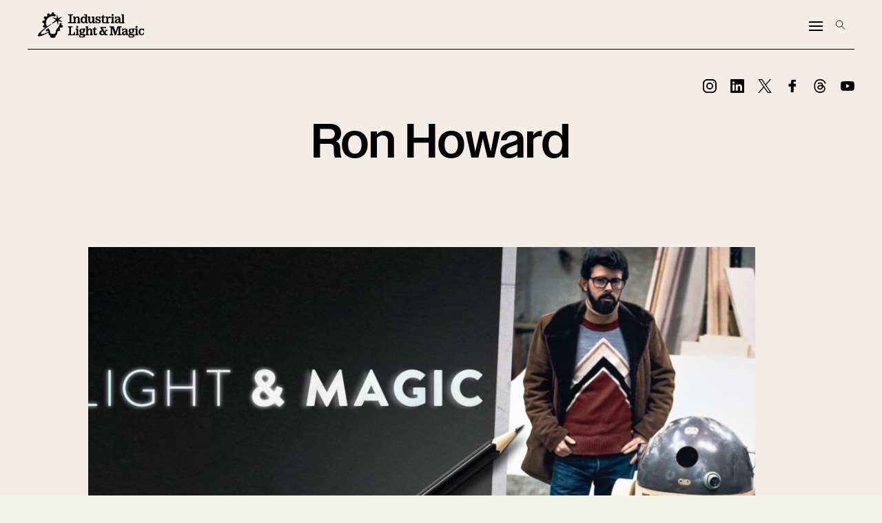

--- FILE ---
content_type: text/css
request_url: https://www.ilm.com/app/themes/ilm/public/css/ilm.css?ver=1.0.13
body_size: 39435
content:
:root{--aztec-gold:#e7b34e;--roger-rabbit:#f3ede6;--delorean:#8a8a8a;--magicians-red:#d1240d;--black-panther:#000;--ironhide:#4f4f4f;--strange-red:#801b0b;--saber-red:#ed2213;--t1000-grey:#cdcdcd;--indy-khaki:#e6d5c1;--drywall:#efe9df;--lightsaber-blue:#80bbdb;--tattooine:#c4b5af;--grogu-green:#749267;--blue-screen:#2788e2;--midnight-blue:#1d2e69}html{overflow-x:hidden}body,html{background-color:#f2f4e8;font-family:owners-text,sans-serif;font-style:normal;font-weight:500;margin:0;padding:0;position:unset}body,body.ilm-dot-com,html{height:auto}body.ilm-dot-com,body.page-template-page_about{background-color:var(--roger-rabbit);color:var(--black-panther)}body.post-type-archive-vfx{background-color:var(--black-panther);color:var(--roger-rabbit)}.et_pb_post_content,a,p{font-family:owners-text,sans-serif;font-size:16px;font-weight:400;line-height:120%}.mobile{display:none}header{border-bottom:1px solid var(--roger-rabbit)}.header-reverse header,.post-type-archive-vfx header{border-bottom:1px solid var(--black-panther)}.et-db #et-boc .et-l .et_pb_section#header-section01{padding-left:40px;padding-right:40px;z-index:20}.ilm-dot-com a,.ilm-dot-com article a,.ilm-dot-com footer a,.ilm-dot-com footer a:before{color:var(--magicians-red)}.header-reverse header a:hover,.ilm-dot-com.header-reverse footer a,.ilm-dot-com.header-reverse footer a:before,.ilm-dot-com.header-reverse header a{color:var(--saber-red)}.ilm-dot-com a:hover,.ilm-dot-com article a:hover{color:var(--magicians-red);text-decoration:underline}.header-reverse header a:hover,.ilm-dot-com footer a:hover{color:var(--saber-red);text-decoration:underline}h1,h2,h3,h4,h5,h6{color:var(--black-panther);font-family:owners,sans-serif;font-weight:500;line-height:1em;padding-bottom:10px}.header-reverse h1,.header-reverse h3,.header-reverse h4,.header-reverse h5,.header-reverse h6{color:var(--roger-rabbit)}h1,h1 a{font-size:70px;line-height:110%}h1,h1 a,h2,h2 a{letter-spacing:.01em}h2,h2 a{font-size:50px}h2,h2 a,h3,h3 a{line-height:115%}h3,h3 a{font-size:36px;letter-spacing:.02em}h4,h4 a{font-size:24px;letter-spacing:.04em;line-height:120%}h6,h6 a{font-size:18px;font-weight:500}h6,h6 a,label{font-family:code-saver,sans-serif;line-height:115%}label{font-size:14px;font-weight:400!important}.ilm-caption{padding-left:3px}.home .ilm-dot-com #et-boc{padding-left:0;padding-right:0}#header-social{z-index:10}.ilm-social .wrap{display:flex;flex-direction:row}header .ilm-social{margin:0 auto;padding-right:40px;position:absolute;top:40px;width:100%}header .ilm-social .wrap{display:flex;flex-direction:row;justify-content:flex-end;margin:0 auto;max-width:1920px}.ilm-social .social-link{align-items:center;background-position:50%;background-repeat:no-repeat;background-size:100% 100%;display:flex;flex-direction:row;margin-left:20px}.ilm-social .wrap .social-link a{display:block;min-height:20px;width:20px}.ilm-social .wrap .social-link.instagram{background-image:url([data-uri])}.ilm-social .wrap .social-link.linkedin{background-image:url([data-uri])}.ilm-social .wrap .social-link.facebook{background-image:url([data-uri])}.ilm-social .wrap .social-link.x{background-image:url([data-uri])}.ilm-social .wrap .social-link.threads{background-image:url([data-uri])}.ilm-social .wrap .social-link.youtube{background-image:url([data-uri])}#ilm-footer .ilm-social .wrap .social-link.instagram,.header-reverse .ilm-social .wrap .social-link.instagram{background-image:url([data-uri])}#ilm-footer .ilm-social .wrap .social-link.linkedin,.header-reverse .ilm-social .wrap .social-link.linkedin{background-image:url([data-uri])}#ilm-footer .ilm-social .wrap .social-link.facebook,.header-reverse .ilm-social .wrap .social-link.facebook{background-image:url([data-uri])}#ilm-footer .ilm-social .wrap .social-link.x,.header-reverse .ilm-social .wrap .social-link.x{background-image:url([data-uri])}#ilm-footer .ilm-social .wrap .social-link.threads,.header-reverse .ilm-social .wrap .social-link.threads{background-image:url([data-uri])}#ilm-footer .ilm-social .wrap .social-link.youtube,.header-reverse .ilm-social .wrap .social-link.youtube{background-image:url([data-uri])}#ilm-footer .ilm-social .wrap .social-link.instagram:hover,.ilm-social .wrap .social-link.instagram:hover{background-image:url([data-uri])}#ilm-footer .ilm-social .wrap .social-link.linkedin:hover,.ilm-social .wrap .social-link.linkedin:hover{background-image:url([data-uri])}#ilm-footer .ilm-social .wrap .social-link.facebook:hover,.ilm-social .wrap .social-link.facebook:hover{background-image:url([data-uri])}#ilm-footer .ilm-social .wrap .social-link.x:hover,.ilm-social .wrap .social-link.x:hover{background-image:url([data-uri])}#ilm-footer .ilm-social .wrap .social-link.threads:hover,.ilm-social .wrap .social-link.threads:hover{background-image:url([data-uri])}#ilm-footer .ilm-social .wrap .social-link.youtube:hover,.ilm-social .wrap .social-link.youtube:hover{background-image:url([data-uri])}.et-db #et-boc .et-l .et_pb_section{background-color:var(--roger-rabbit);color:var(--black-panther);padding-bottom:0!important;padding-top:0!important}.et_right_sidebar #main-content .container:before{display:none}.et_pb_code{max-height:unset!important}.header-reverse.et-db #et-boc .et-l .et_pb_section{background-color:var(--black-panther);color:var(--roger-rabbit)}.et-db.ilm-dot-com #et-boc .et-l .et_pb_row{max-width:1920px;padding-bottom:0;padding-top:0;width:100%}.et-db.ilm-dot-com #et-boc .et-l #ilm-header-menu ul li a{font-variant:unset!important;font-variant-caps:unset!important;font-weight:400!important}body.ilm-dot-com .dp-dfg-skin-default .dp-dfg-item{background-color:transparent;border:1px solid var(--black-panther);margin-bottom:1em;transition:all .2s ease-in-out}body.post-type-archive-art-dept .dp-dfg-skin-default .dp-dfg-item{margin-bottom:3em}body.ilm-dot-com #main-content #left-area,body.ilm-page_leadership #main-content #left-area,body.ilm-page_news #main-content #left-area{width:100%}body.ilm-page_news .dp-dfg-item .dp-dfg-image.entry-thumb{padding-top:8px}body.ilm-page_news .dp-dfg-item .dp-dfg-header.entry-header{padding-top:0}body.ilm-page_news .dp-dfg-item .dp-dfg-header.entry-header .entry-title{line-height:unset}body.ilm-page_news .dpdfg_filtergrid_0 .dp-dfg-layout-list .dp-dfg-items{row-gap:8em}body.ilm-page_news .dpdfg_filtergrid_0 .dp-dfg-layout-list .dp-dfg-item{grid-template-columns:repeat(2,1fr);-ms-grid-columns:repeat(2,1fr)}.ilm-dot-com .dpdfg_filtergrid_0 .entry-title,.ilm-dot-com .dpdfg_filtergrid_0 .entry-title a{font-family:owners,s ans-serif!important;font-size:24px;font-weight:500!important;letter-spacing:.04em;line-height:120%}.ilm-dot-com .dpdfg_filtergrid_0 .dp-dfg-item>*{padding-left:5%;padding-right:10%}.ilm-dot-com .dpdfg_filtergrid_0 .dp-dfg-item>figure{padding-left:unset;padding-right:unset}body.ilm-dot-com #vfx-grid .dp-dfg-item:hover{transform:scale(1.05)}body.ilm-dot-com .dp-dfg-image.entry-thumb img{border:1px solid #333;border-radius:20px;overflow:hidden}.ilm-dot-com #ilm-header-top .et_pb_menu__menu>nav>ul>li>a{padding:20px 0}.ilm-dot-com #ilm-header-top .et_pb_menu__menu>nav>ul>li>a:first-child{padding-right:20px}.menu-item img.emoji{display:none!important}.et-db #et-boc .et-l .et_pb_menu--with-logo .et_pb_menu__menu>nav>ul>li>a{padding-bottom:20px;padding-top:20px}.ilm-dot-com .et_pb_menu__logo{padding-bottom:.5vw;padding-top:.5vw}.ilm-dot-com .et_pb_menu__logo a{align-items:center;display:flex;flex-direction:row;font-size:14px!important;font-weight:600;justify-content:space-around;letter-spacing:1px!important}.et_pb_menu__logo a img{display:none!important;width:12vw}.et_pb_menu__logo a:after{background-image:url([data-uri]);background-position:50% 50%;background-repeat:no-repeat;background-size:contain;content:" ";display:block!important;min-height:3vw;min-width:12vw;visibility:visible!important}.header-reverse .et_pb_menu__logo a:after{background-image:url([data-uri])}#main-content .et-db #et-boc .et-l .et_pb_section,#main-content .et_pb_section{padding-bottom:1em;padding-top:1em}#main-content .et_pb_post_content{margin-top:20px;padding-bottom:20px}#main-content .et_pb_row{padding-bottom:0;padding-top:0}article .et_section_regular{background-color:var(--roger-rabbit);background-color:transparent}article .et_section_regular .et_pb_row{margin-bottom:40px}.home #main-content .et_pb_section.et_pb_section_0{padding-bottom:0;padding-top:0}.et-db.ilm-dot-com #et-boc .et-l .et-menu li li a{width:auto}.et-db .et-l #header-section01 #ilm-header-top .et-menu>li,.et_pb_menu .et-menu>li{padding-left:0;padding-right:30px}.loading{margin:20px auto;padding-top:20px;width:200px}.nav li li{padding:0}nav.et-menu-nav li li{line-height:1.2em;padding-bottom:.5em;padding-top:.5em}.ilm-dot-com .et_pb_menu>.et_pb_row{width:100%!important}.ilm-dot-com #menu-main-menu li.menu-item:last-child>ul.sub-menu{left:-15em!important}.et_pb_pagebuilder_layout #ilm-global-header{margin-top:0}header{position:relative;z-index:10}.header-reverse header{background-color:var(--black-panther)}.ilm-dot-com #et-boc #global-menu{background-color:#000;width:100%}.et-db #et-boc .et-l #ilm-header-menu.et_pb_menu .et_pb_menu__wrap{justify-content:flex-end}.et-db.page-template-page_home #et-boc .et-l .et_pb_menu_0_tb_header.et_pb_menu{background-color:var(--black-panther)!important}#ilm-header-top,.et-db #et-boc .et-l #ilm-header-top.et_pb_row{background-color:var(--roger-rabbit);border-bottom:1px solid var(--black-panther);display:flex;flex-direction:row;justify-content:center;margin-left:0;margin-right:0;min-width:100%;padding-bottom:0!important;padding-left:2px;padding-top:0;z-index:10}.header-reverse #ilm-header-top,.header-reverse.et-db #et-boc .et-l #ilm-header-top.et_pb_row,.page-template-page_home.et-db #et-boc .et-l #ilm-header-top.et_pb_row,.post-type-archive-vfx.et-db #et-boc .et-l #ilm-header-top.et_pb_row{background-color:var(--black-panther)}.header-reverse #ilm-header-top,.page-template-page_home.et-db #et-boc .et-l #ilm-header-top.et_pb_row,.post-type-archive-vfx.et-db #et-boc .et-l #ilm-header-top.et_pb_row{border-bottom:1px solid var(--roger-rabbit)}.et-db #et-boc .et-l #header-section01 #ilm-header-top{padding-right:0}.et-db #et-boc .et-l #header-section01 #ilm-header-top>.et_pb_column{margin-right:0;width:unset;width:calc(100% - 40px)}header #ilm-header-top .right{z-index:10}.ilm-search,.ui-dialog-content.ilm-search{padding:4em}.ilm-search>.et_pb_module{border:0}header .ilm-search{display:none}.ilm-search input[type=text]{background-color:var(--roger-rabbit);font-family:code-saver,sans-serif;font-size:14px;font-weight:400;line-height:115%}.ilm-search input[type=submit]{background-color:var(--black-panther);background-image:url([data-uri]);background-position:50% 50%;background-repeat:no-repeat;background-size:16px 16px;border-bottom-right-radius:20px;border-top-right-radius:20px;color:transparent;display:block}header .ilm-search.active{display:flex}.ilm-search-button{align-self:center;background-image:url([data-uri]);background-position:50% 50%;background-repeat:no-repeat;background-size:16px 16px;display:block;min-height:16px;padding:16px;width:16px}.ilm-search-button:hover{color:var(--magicians-red)}.header-reverse .ilm-search-button:hover{color:var(--saber-red)}.header-reverse .ilm-search-button{background-image:url([data-uri])}header #ilm-header-top .right{display:flex;flex-basis:40px;flex-direction:column;justify-content:center}header .et_pb_section_0_tb_header.et_pb_section{margin-left:0;margin-right:0}.et-db #et-boc .et-l .nav li ul{border-top:1px solid var(--roger-rabbit)}#ilm-header-menu #menu-main-menu>li.current-menu-item a{border-bottom:2px solid var(--roger-rabbit)}.header-reverse #ilm-header-menu #menu-main-menu>li.current-menu-item a{border-bottom:2px solid var(--black-panther)}#ilm-header-menu #menu-main-menu.nav li.menu-item ul.sub-menu{background-color:var(--roger-rabbit)!important;border:1px solid var(--black-panther)!important;border-radius:20px;box-shadow:10px 4px 44px rgba(0,0,0,.25);display:flex;flex-direction:column;left:unset;min-width:200px;right:0;top:calc(100% + .2em);top:100%;width:auto}.header-reverse #ilm-header-menu #menu-main-menu.nav li.menu-item ul.sub-menu{background-color:var(--black-panther)!important;border:1px solid var(--roger-rabbit)!important;box-shadow:10px 4px 44px #4f4f4f}#ilm-header-menu li li a{width:-moz-fit-content;width:fit-content}#ilm-header-menu li li a:hover{background-color:unset}#page-container{max-width:100%;padding-bottom:0;width:100%}.home #page-container{max-width:100%}.et-db #et-boc .et-l #ilm-header-menu.et_pb_menu_0_tb_header.et_pb_menu,header #ilm-header-menu{background-color:var(--roger-rabbit);font-family:code-saver,sans-serif;width:100%}.header-reverse #ilm-header-menu,.page-template-page_home header #ilm-header-menu,.post-type-archive-vfx.et-db #et-boc .et-l #ilm-header-menu.et_pb_menu_0_tb_header.et_pb_menu{background-color:var(--black-panther)}#ilm-header-menu .sub-menu a,#ilm-header-menu a,.et-db #et-boc .et-l .et_mobile_menu li a,.et-db #et-boc .et-l .nav li li a{color:var(--black-panther);font-family:code-saver,sans-serif;font-size:18px;font-size:1vw;font-variant-caps:unset;font-weight:400;padding-bottom:10px;padding-top:10px;white-space:nowrap}.et-db.header-reverse #et-boc .et-l #ilm-header-menu .et-menu a,.header-reverse #ilm-header-menu .et_mobile_menu a,.header-reverse #ilm-header-menu li a,.header-reverse #ilm-header-menu li li a,.header-reverse.et-db #et-boc .et-l .et_mobile_menu li a,.header-reverse.et-db #et-boc .et-l .nav li li a{color:var(--roger-rabbit)}#ilm-header-menu #menu-main-menu .sub-menu li.et-hover>a,#ilm-header-menu #menu-main-menu li.current-menu-item>a,#ilm-header-menu #menu-main-menu li.et-hover>a,#ilm-header-menu #menu-main-menu.nav li li.et-hover>a{color:var(--magicians-red)!important;opacity:1!important;white-space:nowrap}.ilm-dot-com #ilm-header-menu>.et_pb_row{margin:0 auto;max-width:1880px!important}.ilm-dot-com .et-menu a:hover{text-decoration:none}#ilm-global-header,#vfx-header{margin-top:0;padding-bottom:3vw;padding-top:60px}.page-template-page_careers #ilm-global-header,.post-type-archive-vfx #ilm-global-header,body.page-template-page_about #section-header-image,body.post-type-archive-vfx #section-header-image{display:none}#vfx-header .ilm-page-title .entry-title{font-size:70px}#vfx-header-image,.ilm-header-image{margin-bottom:3em;margin-top:80px;padding:20px 0}body.page-template-default .ilm-header-image,body.single .ilm-header-image,body.vfx-template-default .ilm-header-image{margin-top:0}#vfx-header-image{display:none;margin:80px 40px 0;max-width:calc(100vw - 90px)}#vfx-header-image img,.ilm-header-image img{border:1px solid var(--roger-rabbit);border-radius:20px;width:100%}#vfx-header-image img{border:1px solid #444;max-width:100%}.post-type-archive-vfx #vfx-header-image{display:block}body.single-vfx.has-header-image #ilm-global-header>*{display:none}.ilm-dot-com #main-content h1{font-size:3rem}.ilm-dot-com #main-content h2{font-size:2rem}.et_pb_button{border-color:#6592c3}.ilm-dot-com #main-content p{font-family:owners-text,sans-serif;font-size:18px;font-weight:400;line-height:120%}#main-content .et_pb_text_inner a{color:var(--black-panther)}#main-content .et_pb_text_inner a:hover{color:var(--magicians-red);text-decoration:underline}.ilm-dot-com .et_pb_text_inner h2{font-family:owners,sans-serif;font-size:36px;font-weight:500;line-height:120%}.ilm-dot-com .et_pb_text_inner h4{font-family:owners,sans-serif;font-size:24px;font-weight:400;line-height:115%}.ilm-dot-com .et_pb_text_inner h5{font-family:owners-text,sans-serif;font-size:16px;font-weight:400;line-height:120%}.ilm-dot-com .et_pb_text_inner h6{font-family:code-saver,sans-serif;font-size:16px;font-weight:400;line-height:115%}.et_pb_post_content{margin-top:40px}.ilm-dot-com .et_pb_title_featured_container img{margin-bottom:40px}#main-content h3{font-weight:600;letter-spacing:.7px}h1.entry-title{font-weight:900;padding-bottom:1em;padding-top:.5em}.ilm-dot-com .ilm-entry-title h1{font-size:.8em}header h1.entry-title{font-size:3rem;font-weight:900;margin:0 auto;max-width:1920px;width:80%}article>h1.entry-title.main_title{display:none}.ilm-page_art-department h1.entry-title,.post-type-archive h1.entry-title{max-width:none}#page-container{position:relative}#et-main-area{margin:0 auto;position:static;top:0;width:100%}.ilm-dot-com #main-content{background-color:unset;margin:0 auto;max-width:1920px}.et_pb_row_0,body #page-container .et-db #et-boc .et-l .et_pb_row_0.et_pb_row,body.et_pb_pagebuilder_layout.single #page-container #et-boc .et-l .et_pb_row_0.et_pb_row,body.et_pb_pagebuilder_layout.single.et_full_width_page #page-container #et-boc .et-l .et_pb_row_0.et_pb_row{max-width:2000px;max-width:1880px}.et-db #et-boc .et-l .et_pb_row{padding-bottom:2em}.ilm-page_global-locations h1.entry-title,.ilm-page_key-personnel h1.entry-title{max-width:none}.vfx-subhead{font-size:1.3rem;font-weight:600;margin-bottom:10px!important;padding-left:10px;text-transform:uppercase}.art-dept-slider,.vfx-slider{margin-bottom:40px;margin-left:20px;margin-top:20px;padding-right:40px;width:100%}.vfx-slider{margin-left:0}.art-dept-slider{padding-right:0}.vfx-youtube{margin-bottom:40px;margin-left:-1px;padding-right:40px;width:100%}.vfx-video{margin-bottom:2em!important}.full-credits-film-title{font-size:60px;font-weight:900;margin-bottom:40px;margin-top:40px;padding-bottom:30px;text-align:center;text-transform:uppercase;width:100%}.full-credits{margin-bottom:80px;width:100%}.full-credits-title{font-weight:600;margin-top:40px;text-align:center;text-transform:uppercase;width:100%}.full-credits-row{display:flex;flex-wrap:wrap;justify-content:center;width:100%}.full-credits-name{font-size:1.5em;margin-top:10px;text-align:center;width:32%}.simple-credits{font-size:1.5em;line-height:1.5em;margin-top:20px;min-height:100px}.simple-credits-row{margin-bottom:1.3em;width:100%}.simple-credits-title{font-weight:600;margin-bottom:.25em;text-align:left;text-transform:none;width:100%}.simple-credits-name{text-align:left}.complete-credits-link{border:1px solid #444;border-radius:3px;display:none;font-size:1.3em;padding:6px}.ilm-page_awards-nominations #et-main-area{position:relative;top:60px}body.ilm-page_awards-nominations #main-content>.container{max-width:unset!important;width:100%}.page-awards table.wpDataTable{border-width:0!important}.page-awards .wpDataTable td,.page-awards .wpDataTable th{font-family:Open Sans,Arial,sans-serif;min-width:140px!important}.page-awards .wpDataTable th.wdtheader{font-size:1.2em;text-transform:uppercase}.page-awards .wpDataTable td.column-award,.page-awards .wpDataTable th.column-award{width:105px}.page-awards .wpDataTable td.column-year,.page-awards .wpDataTable th.column-year{width:90px}.page-awards .wpDataTable td.column-standing,.page-awards .wpDataTable th.column-standing{width:110px}.page-awards .wpDataTable td.column-result,.page-awards .wpDataTable th.column-result{max-width:150px;width:13%}.page-awards .wpDataTablesWrapper .dataTables_filter,.wpDataTablesWrapper .dataTables_length{font-size:1.3em}.page-awards .wpDataTable td.column-award{background-image:none;background-position:20% 50%;background-repeat:no-repeat;background-size:50px auto;font-size:0!important;padding:16px}.page-awards .wpDataTable .award{line-height:80px!important}.page-awards .wpDataTablesWrapper table.wpDataTable{border-collapse:separate;border-spacing:10px}.page-awards .wpDataTable td{font-size:1.1rem;line-height:1.3rem}.page-awards .wpDataTable .award-ampas .column-award{background-image:url(../images/ampas.c39629fc.png)}.page-awards .wpDataTable .award-annie .column-award{background-image:url(../images/annie.3f06dcc0.png)}.page-awards .wpDataTable .award-bafta .column-award{background-image:url(../images/bafta.e9d581b1.png)}.page-awards .wpDataTable .award-clio .column-award{background-image:url(../images/clio.8deb8f83.png)}.page-awards .wpDataTable .award-emmy .column-award{background-image:url(../images/emmy.fae360d5.png)}.page-awards .wpDataTable .award-hfa .column-award{background-image:url(../images/hfa.56e82cc3.png)}.page-awards .wpDataTable .award-ves .column-award{background-image:url(../images/ves.3c7be2fe.png)}.page-awards .wpDataTable .award-hpa .column-award{background-image:url(../images/hpa.9c5af09d.png)}.full-image-slider .et_pb_slide{padding-left:0!important;padding-right:0!important}.full-image-slider .et_pb_slide:first-child .et_pb_slide_image img.active{animation:unset!important}.full-image-slider .et_pb_container{height:auto!important;max-width:100%!important;min-height:0!important;width:100%!important}.full-image-slider .et_pb_slide_image img{max-height:none!important;width:100%!important}.full-image-slider .et_pb_slide_image{animation-name:fade!important;display:block!important;margin:0!important;padding:0!important;position:relative!important;top:0!important;width:100%!important}.full-image-slider .et_pb_slider_container_inner{position:relative}.full-image-slider .et_pb_slide_description{bottom:0!important;height:auto!important;left:0!important;margin:0!important;padding:0!important;position:absolute!important;right:0!important;top:0!important;width:auto!important}.full-image-slider .et_pb_slide_description .et_pb_button_wrapper,.full-image-slider .et_pb_slide_description .et_pb_button_wrapper a,.full-image-slider .et_pb_slide_description .et_pb_button_wrapper a:hover{background:none!important;border:none!important;color:transparent!important;height:100%!important;margin:0!important;padding:0!important;width:100%!important}.et_pb_column.et_pb_slider_fullwidth_off.full-image-slider .et_pb_slide_description .et_pb_slide_content,.et_pb_column.et_pb_slider_fullwidth_off.full-image-slider .et_pb_slide_description .et_pb_slide_title,.full-image-slider .et_pb_slide_description .et_pb_slide_content,.full-image-slider .et_pb_slide_description .et_pb_slide_title{display:none}.ilm-dot-com .soliloquy-outer-container{padding-bottom:20px}.soliloquy-container{left:-20px}.art-dept-slider .soliloquy-container,.soliloquy-container .soliloquy-prev{left:0}.soliloquy-container .soliloquy-prev{left:979px}.soliloquy-container .soliloquy-image{margin:0}.ilm-dot-com .soliloquy-container .soliloquy-caption .soliloquy-caption-inside{background-color:transparent;border-top:1px solid var(--roger-rabbit);color:var(--roger-rabbit);font-size:18px;letter-spacing:.04em;line-height:120%;min-height:100%;padding:1em 0 0;position:relative;text-align:left;text-decoration:none;text-shadow:none;top:24px;z-index:1000}.ilm-dot-com .soliloquy-container .soliloquy-pager-link{background-color:hsla(0,0%,100%,.5);background-color:#000;background-image:none;border:1px solid #fff;border-radius:12px;display:inline-block;height:12px;margin-right:10px;opacity:1;padding:0;text-indent:-9999px;width:12px}.et_pb_pagebuilder_layout .soliloquy-container .soliloquy-pager-link{background-color:var(--delorean);border:1px solid var(--delorean)}.ilm-dot-com .soliloquy-container .soliloquy-pager-link.active{background-color:#fff}.ilm-dot-com .soliloquy-container{left:0}.ilm-dot-com .soliloquy-container .soliloquy-container .soliloquy-pager-link{background-image:none}.ilm-dot-com .soliloquy-container .soliloquy-next,.ilm-dot-com .soliloquy-container .soliloquy-prev{align-items:center;background-color:rgba(0,0,0,.1);background-color:hsla(0,0%,100%,.2);border:1px solid rgba(0,0,0,0m,.7);border-radius:50%;display:flex;flex-direction:column;height:100%;height:40px;justify-content:center;margin-top:0;min-height:40px;position:absolute!important;top:50%;width:40px}.ilm-dot-com .et_pb_slider.et_pb_bg_layout_dark a.et-pb-arrow-next:before,.ilm-dot-com .et_pb_slider.et_pb_bg_layout_dark a.et-pb-arrow-prev:before{color:#007cba!important}.ilm-dot-com .soliloquy-container .soliloquy-prev{background-image:url([data-uri])}.ilm-dot-com .soliloquy-container .soliloquy-next{background-image:url([data-uri])}.ilm-dot-com .history-sliders .soliloquy-container .soliloquy-prev{background-image:url([data-uri]);background-size:auto}.ilm-dot-com .history-sliders .soliloquy-container .soliloquy-next{background-image:url([data-uri]);background-size:auto}.ilm-dot-com .soliloquy-container .soliloquy-next:hover,.ilm-dot-com .soliloquy-container .soliloquy-prev:hover{background-color:hsla(0,0%,100%,.3)}.ilm-dot-com .soliloquy-container .soliloquy-prev{left:.5vw}.ilm-dot-com .soliloquy-container .soliloquy-next{right:.5vw}.ilm-dot-com .soliloquy-container .soliloquy-pager{position:absolute;top:calc(100% + 1.5vw)}.ilm-dot-com .soliloquy-container .soliloquy-caption{background-color:transparent;background:linear-gradient(1turn,#00000099,transparent);border:1 solid #000;border-bottom-left-radius:20px;border-bottom-right-radius:20px;font-family:owners,sans-serif;font-size:24px;font-weight:500;min-height:6em;padding:1em 2vw 2vw;position:absolute;top:calc(100% - 6em)}.ilm-dot-com .soliloquy-outer-container{padding:0}.ilm-dot-com .soliloquy-container img.soliloquy-image{border-radius:20px;margin-left:0;margin-right:0;overflow:hidden;width:100%}.dp-dfg-custom-content{padding-top:0!important}.dp-dfg-overlay{border:1px solid #aaa}.ilm-dot-com #main-content .people-grid .dp-dfg-custom-field{font-size:.7rem;line-height:.7rem}.ilm-dot-com .page-news #main-content .dp-dfg-header h3.entry-title{font-size:2rem!important;font-weight:500!important;letter-spacing:1px!important}.et_pb_menu__wrap{padding-right:30px}.dp-dfg-items .et_pb_button_wrapper{margin-top:-30px}.dp-dfg-items .et_pb_button.dp-dfg-more-button{margin-right:30px}.dp-dfg-items .et_pb_button_wrapper{margin-top:-1em}.grid-news .dp-dfg-items article{margin-bottom:4em}.grid-news figure.dp-dfg-image.entry-thumb{margin-top:0;padding-top:5px}.dp-dfg-skin-default .et_pb_button_wrapper .et_pb_button{font-size:1.2em}#ilm-footer{background-color:#222;margin:0;padding-left:2.5vw;padding-right:2.5vw;padding-top:4vw;width:100%}#ilm-footer h1,#ilm-footer h2,#ilm-footer h3,#ilm-footer h4,#ilm-footer h5,#ilm-footer h6,#ilm-footer-inner{color:var(--drywall)}#ilm-footer-inner{margin:0 auto;max-width:1920px;padding-bottom:2vw}#ilm-footer .top{border-bottom:1px solid var(--drywall);display:flex;flex-direction:row;justify-content:space-between;padding-bottom:1vw}#ilm-footer .logo{background-image:url([data-uri]);background-position:0 50%;background-repeat:no-repeat;min-height:80px;width:300px}#ilm-footer .columns{-moz-column-gap:3vw;column-gap:3vw;display:grid;grid-template-columns:repeat(3,1fr);line-height:120%}#ilm-footer .footer-content{display:flex;flex-direction:row;font-size:14px;font-weight:400;justify-content:space-between;line-height:120%;margin-bottom:2vw;padding-top:4vw}#ilm-footer .footer-content .hero{width:40%}#ilm-footer .footer-content .columns>div{max-width:10em}#ilm-footer .footer-content .hero .content{font-family:owners,sans-serif;font-size:24px;font-weight:400;letter-spacing:.04em;margin-bottom:1vw}#ilm-footer .footer-content .footer-link{margin-bottom:1em}#ilm-footer .footer-content a,#ilm-footer a{color:var(--drywall)}.skyline .cities{background:url(../images/35px-line.42a48d2a.png) repeat-x;background-position-y:-5px;background-size:contain;display:grid;gap:0;-moz-column-gap:2.5%;column-gap:2.5%;grid-template-columns:repeat(5,18%);margin:1em auto;width:100%}.skyline .cities .campus{background-repeat:repeat-x;background-size:contain}#ilm-careers .skyline .cities{background:url([data-uri]) repeat-x;background-position-y:-5.3px}.skyline .city{background-color:#222}#ilm-careers .skyline .city{background-color:var(--roger-rabbit)}.skyline .titles{display:grid;gap:0;-moz-column-gap:2%;column-gap:2%;grid-template-columns:repeat(5,1fr);margin:0 auto;width:100%}.skyline .campus,.skyline .line{display:flex;flex-direction:column;padding:0}.skyline .line .image img.dark{display:none;display:block}#ilm-careers .skyline .line .image img.dark{display:block}#ilm-careers .skyline .line .image img.light{display:none}.skyline .line a{border:1px solid blue}.skyline a{color:var(--drywall);display:block;font-family:code-saver,sans-serif;font-size:18px;font-weight:400;line-height:120%;width:100%}#ilm-footer .footer-content a:hover,#ilm-footer .footer-link a:hover,#ilm-footer a:hover,.skyline a:hover{color:var(--saber-red)}.skyline a img{width:100%}.skyline .titles{padding-top:1em}.skyline .title{align-items:center;display:flex;flex-direction:column;justify-content:center;margin-bottom:auto;margin-top:auto}.skyline .title a{height:auto;line-height:unset;text-align:center}#ilm-footer #legal{display:flex;flex-direction:row;justify-content:space-between;margin-top:2vw;width:100%}#ilm-footer #legal a{color:var(--delorean);font-family:owners-text,sans-serif;font-size:10px;font-weight:400}#ilm-footer #copyright{margin-top:1vw;text-align:center}#ilm-footer #copyright .content{color:var(--delorean);font-family:code-saver,sans-serif;font-size:14px;font-weight:400;margin:2vw auto 0;max-width:70%}.skyline .campus img{height:auto;margin:0;width:100%}.skyline .campus p{font-size:1.2em;font-weight:500;letter-spacing:.2em;margin-top:-20px;text-align:center;text-transform:uppercase}.skyline .campus p a{color:#666;font-size:1.1vw;margin-top:-.8vw;white-space:nowrap}#ilm-footer #copyright{font-size:12px}.social-media-links{display:flex;flex-direction:row;justify-content:center;width:100%}.et_pb_social_media_follow li a.icon:before{color:#6592c3!important}.locations-wrapper{align-items:center;display:flex;flex-direction:column}.location-contacts .address,.location-contacts .email,.location-contacts .phone{margin-bottom:.5em}.phone .mobile{display:none}.phone .not-mobile{display:block}.location-contacts{padding:2em}.location-contacts h3{font-size:1.8em;font-weight:700}.ilm-section{margin-bottom:90px;padding-bottom:0}.ilm-section-content{font-family:owners-text,sans-serif;font-weight:500;margin:0 auto;max-width:2000px;padding:0}.ilm-section .ilm-section-content{padding-left:40px;padding-right:40px}.ilm-subsection{margin-bottom:90px}.dp-dfg-pagination .pagination a,.dp-dfg-skin-default .dp-dfg-filter a,.et-l .dp-dfg-pagination .pagination a.pagination-link,.et-l .dp-dfg-skin-default .dp-dfg-filter a.dp-dfg-filter-link{transition-duration:0s!important}.button,.ilm-dot-com .et-db #et-boc .et-l .et_pb_button,.ilm-dot-com .et_pb_button,.post-type-archive #vfx-grid .dp-dfg-filter a.dp-dfg-filter-link.active{align-items:flex-start;border-radius:10px;box-sizing:border-box;display:flex;flex:none;flex-direction:row;flex-grow:0;font-family:owners-text,sans-serif;font-size:16px;font-style:normal;font-weight:400;gap:10px;justify-content:center;line-height:120%;min-height:39px;order:2;padding:10px 30px;text-align:center;white-space:nowrap;width:-moz-fit-content;width:fit-content}.button.light,.ilm-dot-com .et-db #et-boc .et-l .et_pb_button,.ilm-dot-com .et_pb_button,.post-type-archive #vfx-grid .dp-dfg-filter a.dp-dfg-filter-link.active{background:var(--roger-rabbit);border:1px solid var(--black-panther);color:var(--black-panther)}.button.light:hover,.ilm-dot-com .dp-dfg-skin-default .et_pb_button_wrapper .et_pb_button:hover,.ilm-dot-com .et-db #et-boc .et-l .et_pb_button:hover,.ilm-dot-com .et_pb_button:hover{background:var(--black-panther);border:1px solid var(--roger-rabbit);color:var(--roger-rabbit)}.button.light.red,.ilm-dot-com.et-db #et-boc .et-l a.et_pb_button.dp-dfg-more-button,.post-type-archive #vfx-grid .dp-dfg-filter a.dp-dfg-filter-link.active{background:var(--magicians-red);border:1px solid var(--magicians-red);color:var(--roger-rabbit)}.button.light.red:hover,.ilm-dot-com.et-db #et-boc .et-l a.et_pb_button.dp-dfg-more-button:hover{background:var(--roger-rabbit);border:1px solid var(--magicians-red);color:var(--magicians-red)}.button.dark{background:var(--black-panther);color:var(--roger-rabbit)}.button.dark,.button.dark:hover{border:1px solid var(--black-panther)}.button.dark:hover{background:var(--roger-rabbit);color:var(--black-panther)}.ilm-dot-com .dp-dfg-more-button:after,.ilm-dot-com .dp-dfg-more-button:before{content:""!important}.ilm-page_news .et_pb_button,.ilm-page_news.et-db #et-boc .et-l .et_pb_button{margin-left:unset;margin-right:unset;margin-top:1em}.ilm-dot-com .dpdfg_filtergrid_0 .entry-meta span,.ilm-dot-com .dpdfg_filtergrid_0 .entry-meta span a{font-family:code-saver,sans-serif!important;font-size:14px!important;font-weight:400;line-height:115%!important}.ilm-dot-com .dp-fg-content .entry-summary,.ilm-dot-com .dpdfg_filtergrid_0 .entry-summary{font-family:owners-text,sans-serif!important;font-size:18px!important;line-height:120%!important}.ilm-page-title{align-items:center;display:flex;flex-direction:column}.ilm-page-title .entry-title{font-family:owners;font-size:70px;font-weight:500;letter-spacing:.01em;padding-bottom:.2em;text-align:center;width:70%}.ilm-page-title img.entry-title{max-height:180px;max-width:90%;width:auto}.ilm-dot-com #vfx-header h2.ilm-subtitle,.ilm-subtitle{color:var(--magicians-red);display:none;flex-direction:column;font-family:code-saver,sans-serif;font-size:18px;justify-content:center;line-height:115%;text-align:center;text-transform:uppercase}.ilm-dot-com.post-type-archive-vfx #vfx-header h2.ilm-subtitle.vfx{display:flex}.home .entry-title{color:var(--roger-rabbit);font-family:owners,sans-serif;font-size:70px;font-weight:500;letter-spacing:.01em;line-height:110%;text-align:center}.home .ilm-subtitle.home{display:flex;text-transform:uppercase}#vfx-grid{margin-left:1vw;margin-right:1vw}.post-type-archive #vfx-grid .dp-dfg-container.dp-dfg-layout-grid .dp-dfg-items{grid-template-columns:repeat(auto-fill,minmax(30%,1fr))!important}.et-db #et-boc .et-l #vfx-grid.dpdfg_filtergrid_0_tb_body .dp-dfg-layout-grid .dp-dfg-items{-moz-column-gap:min(1.5vw,20px)!important;column-gap:min(1.5vw,20px)!important;row-gap:min(1.5vw,20px)!important}#vfx-grid .dp-dfg-image.entry-thumb{position:relative}#vfx-grid .dp-dfg-image.entry-thumb .in-production{background:url([data-uri]) no-repeat;background-size:contain;bottom:10px;left:10px;min-height:25px;position:absolute;width:140px;z-index:10}.post-type-archive .dp-dfg-filters ul.dp-dfg-level{display:flex;flex-direction:row;justify-content:flex-start;justify-content:center}.post-type-archive .dp-dfg-filters ul.dp-dfg-level li{font-weight:400;margin-right:4vw}.post-type-archive .dp-dfg-filters{padding-bottom:1em}.post-type-archive #vfx-grid .dp-dfg-filter a.dp-dfg-filter-link{align-items:center;background-color:transparent;border:0;color:var(--roger-rabbit);font-family:code-saver,sans-serif;font-size:18px;height:auto;padding:.5em}#vfx-grid .dp-dfg-filters{border-bottom:1px solid var(--roger-rabbit)}.et_pb_post_content .caption{color:#999;font-size:13px;line-height:20px;margin-top:0;padding-bottom:15px}.post-type-archive .dp-dfg-header.entry-header{margin-top:1em}.post-type-archive .dp-dfg-header.entry-header .entry-title:hover{color:var(--saber-red)}.post-type-archive-vfx .dp-dfg-header.entry-header h3.entry-title{font-size:24px}.dp-dfg-items .et_pb_button.dp-dfg-more-button{margin-right:20px}.et-db #et-boc .et-l .et_pb_button,.et_pb_button{display:flex;flex-direction:column;margin-left:auto;margin-right:auto;padding:2px 14px}.et-db #et-boc .et-l .et_pb_button:after,.et_pb_button:after{content:""}.single-vfx.et-db #et-boc .et-l .et_pb_column_1_tb_body .et_pb_button_module_wrapper{width:auto}.single-vfx.et-db #et-boc .et-l .et_pb_column_1_tb_body .et_pb_button{margin-left:0}.ilm-dot-com #main-content .dp-dfg-header.entry-header .entry-title a{color:#545454!important}#ilm-footer a.city{color:#888!important}.grid-news .dp-dfg-item .et_pb_button_wrapper{text-align:right}.post-type-archive-art-dept .dp-dfg-item .et_pb_button_wrapper{display:flex;flex-direction:row}.post-type-archive-art-dept.et-db #et-boc .et-l .dp-dfg-item .et_pb_button_wrapper .et_pb_button.dp-dfg-more-button{margin-left:0;margin-right:auto;margin-top:1em;width:auto}#footer-links a{white-space:nowrap}#ilm-footer #careers{font-size:1.5em;letter-spacing:.1em;margin:0 auto 1em;text-align:center;width:100%}#ilm-footer #careers a{text-transform:uppercase}#ilm-footer #copyright{color:#888}.social-media-links>ul.et_pb_social_media_follow{margin-bottom:1em}.ilm-dot-com .et_pb_menu__wrap{padding-right:0}.et_mobile_nav_menu .et_mobile_menu{height:auto;max-height:75vh;overflow-y:scroll;position:absolute;width:100%;-webkit-overflow-scrolling:touch}.skyline{margin-bottom:1.5em}.skyline .campus p a{margin-top:0}.single-art-dept .vfx-slider{margin-left:0;margin-right:0;padding-right:0}.single-art-dept .soliloquy-outer-container{width:80vw}.single-post #main-content p img{border:1px solid #ccc;display:block;max-width:unset;width:1440px;z-index:10}#awards-counts{display:grid;grid-template-columns:repeat(5,1fr)}#awards-counts .award{align-items:center;border:1px solid #000;display:flex;flex:1 1 0;flex-direction:column;padding-bottom:1vw;padding-top:1vw}#awards-counts .award.mobile{display:none}#awards-counts .award .wrap{display:flex;flex-direction:row;justify-content:end}#awards-counts .award:first-child{border-left:none}#awards-counts .award:nth-last-child(2){border-right:none}#awards-counts .award .title{color:var(--black-panther);font-size:18px;line-height:120%;margin-bottom:.2em}#awards-counts .award .logo{display:flex;flex-direction:column;justify-content:center}#awards-counts .award .logo img{margin-right:.5vw}#awards-counts .award.academy-sci-tech-award .nominations{display:none}#awards-counts .award.academy-sci-tech-award .logo img{width:50px}#awards-counts .award .awards a,#awards-counts .award .awards a:hover,#awards-counts .award .nominations a,#awards-counts .award .nominations a:hover{color:var(--magicians-red);font-family:code-saver,sans-serif;line-height:115%;text-transform:uppercase}#vertical-callouts{display:grid;grid-template-columns:repeat(5,1fr);grid-gap:21px;color:var(--black-panther)}#vertical-callouts>*{grid-column:span 1}#vertical-callouts img{border-radius:20px;grid-column:span 1}#vertical-callouts .title{margin-bottom:1em;text-align:center}#vertical-callouts .title,#vertical-callouts .title a{font-family:owners,sans-serif;font-size:24px;font-weight:500;letter-spacing:.04em;line-height:120%}#vertical-callouts .content{font-family:owners-text,sans-serif;font-size:16px;font-weight:400;line-height:115%;max-width:350px;padding:0 .5em .5em;width:100%}#vertical-callouts .links{font-family:owners-text,sans-serif;font-size:18px;font-weight:500;line-height:115%;margin-top:1em;padding:0}#vertical-callouts .links a{font-size:18px;font-weight:500;line-height:120%}#vertical-callouts .content h6{font-family:owners-text,sans-serif;font-size:12px;font-weight:400}.fw-callout-outer>h2{text-align:center;width:100%}.fw-callout{border:1px solid lime;border:1px solid var(--roger-rabbit);border-radius:20px;display:flex;flex-direction:row;grid-template-columns:repeat(4,1fr);justify-content:end;position:relative}.fw-callout,.fw-callout .title h2{color:var(--roger-rabbit)}.fw-callout .foreground{align-items:center;border:1px solid var(--roger-rabbit);border-radius:20px;display:flex;flex-direction:row;justify-content:flex-end;min-height:100%;padding-left:5%;padding-right:5%;position:absolute;width:100%;z-index:2}.fw-callout .background{border:1px solid lime;border:1px solid var(--roger-rabbit);border-radius:20px;display:flex;flex-direction:row;grid-template-columns:repeat(4,1fr);justify-content:end;position:relative}.fw-callout .background.mobile{display:none}#ilm-home .fw-callout video.background{border:0}.fw-callout .wrap{display:flex;flex-direction:column;height:100%;width:45%}.fw-callout .content{font-size:18px;font-weight:400;line-height:120%;margin-bottom:2vw;margin-right:2em}.fw-callout .buttons{display:flex;flex-direction:row}.fw-callout .buttons .button{margin-right:1vw}.fw-callout .caption{bottom:10px;color:var(--roger-rabbit);font-family:code-saver,sans-serif;font-style:normal;left:15px;position:absolute}.fifty{display:grid;grid-template-columns:repeat(2,1fr)}.fifty img{border:1px solid var(--roger-rabbit);border-radius:20px}.fifty .text{align-items:flex-start;font-family:owners,sans-serif;font-size:36px;justify-content:center;letter-spacing:.02em;line-height:115%;padding:0 10% 2vw 7vw;width:100%}.fifty .image,.fifty .text{display:flex;flex-direction:column}.fifty .headline{font-size:36px;letter-spacing:.02em;line-height:115%;margin-bottom:1em;padding-bottom:0}.fifty .caption{color:var(--ironhide);font-family:code-saver,sans-serif;font-size:14px;font-weight:400;line-height:115%}.fifty .content p{font-family:owners,sans-serif;font-size:24px;letter-spacing:.04em}.fifty .text>*{display:flex;flex-direction:column}.fifty .text>a{display:block;width:-moz-fit-content;width:fit-content}.fifty .text .buttons{display:flex;flex-direction:row;margin-top:.75em;width:unset}.fifty .text .buttons a:first-child{margin-right:2em}.dp-dfg-loader{left:50%;margin-left:-50px;margin-top:-50px;position:absolute;top:50%;z-index:100}.ilm-loader-bg{background-color:rgba(0,0,0,.7);border-radius:50%}.ilm-loader{background:url([data-uri]) 50% 50% no-repeat;border-radius:50%;box-shadow:0 0 120px 95px rgba(0,0,0,.7);min-height:100px;width:100px}#ilm-footer #legal a:hover,#ilm-footer .footer-content a:hover,#ilm-footer a:hover{color:var(--saber-red)}.ui-widget.ui-widget-content{border:0}.ui-dialog{min-width:400px}.ui-dialog,.ui-widget-header{background-color:transparent;border:0}.ui-dialog .ui-button,.ui-dialog-titlebar{background-color:transparent}.ui-dialog .ui-button{border:0}.ui-widget-overlay{background-color:var(--black-panther);opacity:.8}.ui-widget.ui-widget-content video{border:1px solid #444;padding:0}.ui-dialog .ui-icon.ui-icon-closethick{background-position-x:unset;background-position-y:unset;background-size:contain;height:20px;min-height:20px;width:20px}.ui-dialog.video .ui-icon.ui-icon-closethick{background-image:url([data-uri])}.ui-dialog.search .ui-icon.ui-icon-closethick{background-image:url([data-uri])}.ui-dialog.search{background-color:var(--roger-rabbit);border:1px solid var(--black-panther);border-radius:20px;box-shadow:10px 4px 44px rgba(0,0,0,.25);max-width:500px}.header-reverse .ui-dialog.search{background-color:var(--black-panther);border:1px solid var(--roger-rabbit);border-radius:20px;box-shadow:10px 4px 44px hsla(0,0%,100%,.25);max-width:500px}.ui-dialog.search .ui-dialog-titlebar{display:flex;font-family:owners,sans-serif;font-size:24px;font-weight:500;justify-content:center;letter-spacing:.04em;line-height:120%;position:relative}.ui-dialog.search .ui-dialog-title{display:block;margin-bottom:2em;position:absolute;text-align:center;top:1em}.header-reverse .ui-dialog.search .ui-dialog-title{color:var(--roger-rabbit)}.et_pb_searchform{border:1px solid var(--black-panther);border-radius:20px;font-family:code-saver,sans-serif;font-size:14px;font-weight:400;line-height:115%;padding:.5em}.header-reverse .et_pb_searchform,.post-type-archive-vfx .et_pb_searchform{background-color:var(--roger-rabbit);border:1px solid var(--roger-rabbit)}.ui-widget-overlay.invisible{background-color:transparent}#quotes{align-items:center;display:flex;flex-direction:column}#quotes .wrap{display:grid;grid-template-columns:repeat(2,1fr)}#quotes h2{color:#000;margin-bottom:2.5vw;text-align:center}#quotes .item{display:flex;flex-direction:row;width:auto}#quotes .item:first-child{margin-right:2vw}#quotes .item .quote{display:flex;flex-direction:column;justify-content:center;padding-left:2vw;width:20vw}#quotes .item .quote p{font-family:owners,sans-serif;font-size:24px;font-weight:500;line-height:115%;margin-bottom:1em}#quotes .item .name{font-size:16px;line-height:115%;margin-bottom:.4em}#quotes .item .title{font-family:code-saver,sans-serif;font-size:14px;line-height:115%}#quotes .headshot img{border:1px solid var(--roger-rabbit);border-radius:50%;width:10vw}.ilm-dot-com #main-content .et_builder_inner_content{padding-bottom:3vw;padding-left:2vw;padding-right:2vw}.ilm-dot-com #main-content .et_builder_inner_content .soliloquy-outer-container{align-items:center;display:flex;flex-direction:column;max-width:1920px;width:100%}.post-type-archive-art-dept figure.dp-dfg-image{padding-top:32px}.et_pb_image_wrap img{border:1px solid var(--delorean);border-radius:20px}body.error404 .ilm-supertitle,body.search .ilm-supertitle{color:var(--magicians-red);display:block;font-family:code-saver,sans-serif;font-size:18px;font-weight:500;line-height:115%;margin-bottom:1em}body.search .query{color:var(--magicians-red)}body.error404 #section01 .ilm-section-content,body.search #section01 .ilm-section-content{align-items:center;display:flex;flex-direction:column}.search-title{text-align:center}#search-results .result-item{-moz-column-gap:2vw;column-gap:2vw;display:grid;grid-template-columns:repeat(2,50%);margin-bottom:2vw}#search-results .result-item .result-info{display:flex;flex-direction:column;justify-content:center;padding-left:15%;padding-right:15%}#search-results h4,#search-results h4 a{font-family:owners,sans-serif;font-weight:500;letter-spacing:.04em;line-height:120%}#search-results h6.excerpt{font-family:owners-text,sans-serif;font-size:18px;font-weight:400;line-height:120%;margin-bottom:1em;margin-top:1em}#search-results .result-item img{border:1px solid var(--roger-rabbit);border-radius:20px;min-width:100%}.pagination{align-items:center;display:flex;flex-direction:column}.pagination .wrap{display:flex;flex-direction:row}.page-numbers{align-content:center;display:flex;flex-direction:column;font-family:owners,sans-serif;font-size:24px;font-weight:500;justify-content:center;letter-spacing:.04em;min-height:42px;min-width:42px;text-align:center;width:auto}.page-numbers.current{border:1px solid #000;border-radius:5px}.page-numbers.next,.page-numbers.prev{background-position:50%;background-repeat:no-repeat;background-size:contain;background-size:70% 70%;content:""}.page-numbers.next{background-image:url([data-uri])}.page-numbers.prev{background-image:url([data-uri])}body.search .search-highlight{color:var(--magicians-red)}body.error404 .no-results,body.search .no-results{align-items:center;display:flex;flex-direction:column}body.error404 .no-results .ilm-search,body.search .no-results .ilm-search{border:0;box-shadow:none;max-width:500px;padding-top:1vw;width:500px}body.error404 #section01.ilm-section,body.search-no-results #section01.ilm-section{padding-bottom:0}.no-results-image img{border:1px solid var(--roger-rabbit);border-radius:10px;margin-top:1vw}.ilm-dot-com #vfx-grid article.dp-dfg-item{opacity:1!important}.ilm-triptych{max-width:1920px;width:100%}.ilm-triptych .wrap{align-items:stretch;display:flex;flex-direction:row;justify-content:space-between;width:100%}.ilm-triptych .wrap>div{flex-basis:27%}.ilm-triptych .wrap>div.center{flex-basis:43%}.ilm-triptych .wrap .image{aspect-ratio:750/880;background-position:0 0;background-repeat:no-repeat;background-size:contain;border:1px solid var(--roger-rabbit);border-radius:20px;width:100%}.ilm-triptych .wrap>div.center .image{aspect-ratio:1200/880}.ilm-slider-video{display:none}.post-type-archive-location .dp-dfg-items article.dp-dfg-item{-moz-column-gap:6vw;column-gap:6vw;display:grid;grid-template-columns:auto 33%}.post-type-archive-location .dp-dfg-items article.dp-dfg-item:nth-child(2n){grid-template-columns:33% auto}.post-type-archive-location .dp-dfg-items article.dp-dfg-item:nth-child(odd)>*{grid-column:2;grid-row:1}.post-type-archive-location .dp-dfg-items article.dp-dfg-item:nth-child(odd)>.dp-dfg-image{grid-column:1}.post-type-archive-location .dp-dfg-items article.dp-dfg-item:nth-child(2n)>*{grid-column:1;grid-row:1}.post-type-archive-location .dp-dfg-items article.dp-dfg-item:nth-child(2n)>.dp-dfg-image{grid-column:2}.post-type-archive-location .dp-dfg-items article.dp-dfg-item>.dp-dfg-content{margin-top:6em}.post-type-archive-location .dp-dfg-items article.dp-dfg-item>.dp-dfg-content,.post-type-archive-location .dp-dfg-items article.dp-dfg-item>.dp-dfg-content a,.post-type-archive-location .dp-dfg-items article.dp-dfg-item>.dp-dfg-content p{font-family:owners-text,sans-serif;font-size:18px;font-weight:400;line-height:120%}.post-type-archive-location .dp-dfg-items article.dp-dfg-item figure.entry-thumb{padding-top:2em!important}.ilm-dot-com.single-art-dept #main-content .et_builder_inner_content .et_pb_row{align-items:center;display:flex;flex-direction:column}.ilm-dot-com.single-art-dept #main-content .et_builder_inner_content .et_pb_column{align-items:center;display:flex;flex-direction:column;width:100%}.ilm-dot-com.single-art-dept #main-content .et_builder_inner_content .et_pb_post_content p{margin-left:auto;margin-right:auto;max-width:800px;width:60%}.ilm-dot-com.single-art-dept #main-content .et_builder_inner_content .soliloquy-outer-container{margin-left:auto;margin-right:auto;margin-top:40px;max-width:95.5vw;position:relative;width:-moz-max-content;width:max-content}.ilm-dot-com.single-art-dept .et_pb_post_content_0_tb_body{margin-right:0}.single-post .et_pb_row{align-items:center;display:flex;flex-direction:column}.single-post .et_pb_post_content,.single-post .et_pb_post_content a,.single-post .et_pb_post_content p{font-size:18px}.ilm-dot-com #main-content .et_pb_title_meta_container,.ilm-dot-com #main-content .et_pb_title_meta_container .author.vcard a,.ilm-dot-com #main-content .et_pb_title_meta_container .published{font-family:code-saver;font-size:16px}.category-awards #main-content{padding:40px}.category-awards .archive-items{display:grid;gap:80px;grid-template-columns:1fr;margin-bottom:90px}.category-awards article{display:grid;grid-template-columns:50% 50%}.category-awards article figure img{border:1px solid var(--roger-rabbit);border-radius:20px}.category-awards article .wrap{display:flex;flex-direction:column;justify-content:center;padding-left:8em;padding-right:8em}.category-awards article .entry-content{margin-bottom:2em}.category-awards .dpdfg_filtergrid_0_tb_body .dp-dfg-layout-list .dp-dfg-item{display:grid;grid-template-columns:50% 50%;position:relative}.category-awards .dpdfg_filtergrid_0_tb_body .dp-dfg-layout-list .dp-dfg-item>*{align-self:flex-start;grid-column:2;grid-row:1}.category-awards .dpdfg_filtergrid_0_tb_body .dp-dfg-layout-list .dp-dfg-item>figure{align-self:flex-start;grid-column:1;grid-row:1}.category-awards .dpdfg_filtergrid_0_tb_body .dp-dfg-layout-list .dp-dfg-item>.dp-dfg-meta{position:relative;top:20px;top:80px}.category-awards .dpdfg_filtergrid_0_tb_body .dp-dfg-layout-list .dp-dfg-item>.dp-dfg-content{position:relative;top:120px}.category-awards .dpdfg_filtergrid_0_tb_body .dp-dfg-layout-list .dp-dfg-item>.entry-featured-image-url{grid-column:1}.category-awards .dpdfg_filtergrid_0_tb_body .dp-dfg-layout-list .dp-dfg-item>.entry-featured-image-url img{border:1px solid var(--roger-rabbit);border-radius:20px;grid-column:1}#crew-videos-slider{display:none;flex-direction:column}#crew-videos-slider .text{align-items:flex-start;display:flex;flex-direction:column}#crew-videos-slider h2{font-size:36px;text-align:center}#crew-videos-slider h4{font-family:owners-text,sans-serif;font-size:17px}#crew-videos-slider a,#crew-videos-slider p{font-size:13px}.duo{-moz-column-gap:40px;column-gap:40px;display:grid;grid-template-columns:repeat(2,1fr)}body.ilm-page_awards-nominations #main-content>.container{padding-top:0}body.single-vfx #ilm-header-image{padding-left:20px;padding-right:20px}body.single-vfx.has-header-image #ilm-global-header>.ilm-page-title{display:block}.page-template-page_jedi_academy #ilm-global-header{display:none}.ilm-button-wrapper{text-align:right}:root:has(.lightbox[open]){overflow:clip}dialog.lightbox{max-height:40vw;max-width:40vw;padding:4px}dialog.lightbox[open]{align-items:flex-end;display:flex;flex-direction:column}dialog.lightbox form{right:20px;top:20px;z-index:10}.sr-only{height:1px;left:-10000px;overflow:hidden;position:absolute;top:auto;width:1px}@media (prefers-reduced-motion:no-preference){.lightbox[open]{animation:show .25s ease-in-out normal}@keyframes show{0%{opacity:0}to{opacity:1}}}#ilm-home{color:#000;margin:0;padding:0}.page-template-page_home header h1.entry-title{max-width:850px}#ilm-home .ilm-section{background-color:var(--roger-rabbit)}#ilm-home #section01{background-color:#000;margin-bottom:0;padding-bottom:40px}#ilm-home #section01,#ilm-home #section01 h1,#ilm-home #section01 h2,#ilm-home #section01 h3,#ilm-home #section01 h4,#ilm-home #section01 h6{color:var(--roger-rabbit)}#ilm-home #section02{padding-top:120px}#ilm-home #section09.ilm-section{background-color:var(--strange-red);color:var(--roger-rabbit);margin-bottom:0;padding-bottom:7vw;padding-top:7vw}#ilm-home #section09 a,#ilm-home #section09 a:hover,#ilm-home #section09 h1,#ilm-home #section09 h2,#ilm-home #section09 h3,#ilm-home #section09 h4,#ilm-home #section09 h5,#ilm-home #section09 h6{color:var(--roger-rabbit)}#ilm-home #section10.ilm-section{padding-top:7vw}#ilm-home a:not(.button){color:var(--black-panther)}#ilm-home a:not(.button):hover{color:var(--magicians-red)}#ilm-home .ilm-section-content #home-top{align-content:center;align-items:center;color:var(--roger-rabbit);display:flex;flex-direction:column;grid-column:span 12;justify-content:center;justify-items:center}#ilm-home .ilm-section-content #home-top>*{max-width:60%}#ilm-home .ilm-section-content #home-top h1,#ilm-home .ilm-section-content #home-top h2{color:var(--roger-rabbit);font-size:70px;font-weight:500;line-height:110%;text-align:center}#ilm-home .ilm-section-content #home-top h3.since{color:var(--magicians-red);font-family:code-saver,sans-serif;line-height:110%;text-align:center;text-transform:uppercase}#ilm-home #section02 h2{color:var(--black-panther);grid-column:span 12}#ilm-home video{border:1px solid #000;border-radius:20px}#ilm-home #home-slider-wrapper{border:1px solid #000}#recent-projects{margin-bottom:5.6vw}#recent-projects .wrap{display:grid;grid-template-columns:repeat(3,1fr);grid-gap:1vw}#recent-projects .project{grid-column:span 1;transition:all .2s ease-in-out}#recent-projects .project:hover{transform:scale(1.05)}#recent-projects .project .preview{align-items:center;display:flex;flex-direction:column;justify-content:center}#recent-projects .project .preview a{width:100%}#recent-projects .project .title a{color:var(--roger-rabbit);font-size:16px;font-weight:500}#recent-projects .project .title a:hover{color:var(--saber-red)}#recent-projects img{border-radius:13.5323px;width:100%}#recent-projects .more{display:flex;justify-content:center;margin-top:1vw}#ilm-home #vertical-callouts .content,#ilm-home #vertical-callouts .title,#ilm-home #vertical-callouts .title.mobile{display:none}#behind-the-scenes .top{align-items:flex-start;display:flex;flex-direction:row;justify-content:space-between}#behind-the-scenes>.wrap{border-bottom:1px solid #000;border-top:1px solid #000;color:#000;-moz-column-gap:3vw;column-gap:3vw;display:grid;grid-template-columns:repeat(3,1fr);padding-bottom:1.5vw;padding-top:1.5vw}#behind-the-scenes .item{align-items:center;display:flex;flex-direction:column;position:relative}#behind-the-scenes .item:after{border-left:1px solid var(--black-panther);content:" ";min-height:100%;position:absolute;right:-1.5vw;width:1px}#behind-the-scenes .item:last-child:after{content:"";display:none}#behind-the-scenes .item .preview,#behind-the-scenes .item .title{align-items:center;display:flex;flex-direction:column;width:26.4vw;width:100%}#behind-the-scenes .item .date{font-family:code-saver,sans-serif;font-size:14px;font-weight:400;line-height:150%;margin-bottom:.5em;width:100%}#behind-the-scenes .item .title a{font-family:owners,sans-serif;font-size:24px;font-weight:500;letter-spacing:.04em;line-height:120%;width:100%}#behind-the-scenes .item img{border:1px solid var(--roger-rabbit);border-radius:20px}#ilm-home-podcast{align-items:flex-start;display:flex;flex-direction:column;padding-bottom:60px}body.home #section10.ilm-section{background-color:var(--midnight-blue);color:var(--roger-rabbit);margin-bottom:0}body.home #section10.ilm-section h2,body.home #section10.ilm-section h4{color:var(--roger-rabbit);text-align:center}body.home #section10.ilm-section h4{margin-bottom:60px}#ilm-home-podcast .top{display:flex;flex-direction:row;margin-bottom:3vw;width:100%}#ilm-home-podcast .hero{display:flex;flex-basis:50%;flex-direction:row;justify-content:flex-start}#ilm-home-podcast .hero article{max-width:800px}#ilm-home-podcast .top>.description{flex-basis:60%;margin-top:-40px;padding-left:40px;padding-right:40px}#ilm-home-podcast .top .description p{margin-left:auto;margin-right:auto;max-width:800px}#ilm-home-podcast .top .description li,#ilm-home-podcast .top .description p{font-family:owners,sans-serif;font-size:24px;font-weight:500;letter-spacing:.04em;line-height:120%}#ilm-home-podcast .top .description>.logo{margin-left:auto;margin-right:auto;max-width:300px;width:40%}#ilm-home-podcast .top .description ul{font-size:24px;margin-left:2em}#ilm-home-podcast .top .description li{font-size:24px;list-style:disc;margin-bottom:20px}#ilm-home-podcast .wrap{align-items:center;display:flex;flex-direction:column;width:100%}#ilm-home-podcast .articles{-moz-column-gap:2vw;column-gap:2vw;display:grid;grid-template-columns:repeat(5,1fr);max-width:1920px;width:100%}#ilm-home-podcast .wrap .more{align-items:center;display:flex;flex-direction:column;margin-bottom:20px;margin-top:20px}#ilm-home-podcast .poster{flex-basis:33%;margin-right:20px}#ilm-home-podcast .poster img{border-radius:20px}#ilm-home-podcast .player{margin-bottom:16px}#ilm-home-podcast article{align-items:center;display:flex;flex-direction:column}#ilm-home #ilm-home-podcast article a{color:var(--t1000-grey);font-family:code-saver,sans-serif}#ilm-home #ilm-home-podcast article .title{font-size:14px;text-align:center}#ilm-home #ilm-home-podcast .articles article .title{font-size:14px}#ilm-home-podcast img{border-radius:20px}#ilm-home-podcast .platforms{margin-top:60px}.ilm-dot-com.page-template-page_about #et-boc #global-menu,.ilm-dot-com.page-template-page_about .et_pb_fullwidth_menu_0_tb_header.et_pb_fullwidth_menu{background-color:var(--roger-rabbit);color:var(--black-panther)}.page-template-page_about #page-container{max-width:unset;width:100%}.ilm-dot-com.page-template-page_about .et_pb_fullwidth_menu_0_tb_header.et_pb_fullwidth_menu ul li a{color:var(--black-panther)!important}.ilm-dot-com.page-template-page_about .et_pb_fullwidth_menu_0_tb_header.et_pb_fullwidth_menu .nav li ul{background-color:var(--roger-rabbit)!important}.page-template-page_about #page-container #et-boc{padding-left:0;padding-right:0}#ilm-about{color:var(--black-panther);padding:90px 0 0}#ilm-about .logo-image{margin-bottom:60px}#ilm-about .ilm-caption{color:var(--ironhide);font-family:code-saver,sans-serif;font-size:14px;font-weight:400}#ilm-about .ilm-section{margin-bottom:90px;padding-bottom:0}#ilm-about #section04{margin-bottom:0;padding-bottom:5.6vw;padding-top:5.6vw}#ilm-about #section04.ilm-section{background-color:var(--black-panther);color:var(--roger-rabbit)}#ilm-about .ilm-section-content{display:block}.page-template-page_about .ilm-page-title{display:none}#ilm-about h1,#ilm-about h2,#ilm-about h3,#ilm-about h4{color:var(--black-panther)}#ilm-about #section04 h1,#ilm-about #section04 h2,#ilm-about #section04 h3,#ilm-about #section04 h4{color:var(--roger-rabbit)}#ilm-about #section04 h1{max-width:60%}#ilm-about #section04 .top{align-items:center;display:flex;flex-direction:column;margin-bottom:5.6vw}#ilm-about #section04 .quote{margin-bottom:.5vw}#ilm-about #section04 .quote-attribution{color:var(--t1000-grey);margin-bottom:.5em}#ilm-about #section04 .quote-title{color:var(--t1000-grey);max-width:16%;text-align:center}#ilm-about #section01 .ilm-section-content{align-items:center;display:flex;flex-direction:column}#ilm-about #section01 .ilm-section-content .ilm-title{width:60%}#ilm-about .hero-image img{border:1px solid var(--roger-rabbit);border-radius:20px}#ilm-about .ilm-title{margin-bottom:60px}#ilm-about h1{font-family:owners,sans-serif;font-size:50px;letter-spacing:.01em;line-height:115%;text-align:center}#ilm-about .ilm-subtitle{color:var(--magicians-red);display:flex;text-transform:uppercase}#ilm-about .ilm-studios-industries{margin-top:2vw}#ilm-about .studios{margin-right:4vw}#ilm-about .industry,#ilm-about .studio{display:flex;flex-direction:column;height:1.8em;justify-content:flex-end;min-height:1.8em;padding:0}#ilm-about .industry,#ilm-about .studio,#ilm-about .studio a{font-family:owners-text,sans-serif;font-size:16px;font-weight:400;line-height:120%}#ilm-about .studio{line-height:100%}#ilm-about .industry{padding-top:2px}.ilm-dot-com #ilm-about #vertical-callouts a{color:var(--roger-rabbit)}.ilm-dot-com #ilm-about #vertical-callouts a:hover{color:var(--magicians-red)}#ilm-about #vertical-callouts,#ilm-about .vertical-callout{color:var(--roger-rabbit)}#ilm-about .vertical-callout .poster a img{border:1px solid #444}#ilm-about .vertical-callout .title,#ilm-home #vertical-callouts .content{display:none}#ilm-about table.wpDataTable *{background-color:transparent;border-width:0;font-family:owners-text,sans-serif;font-size:18px;font-weight:500;line-height:120%}#ilm-about table.wpDataTable td,#ilm-about table.wpDataTable th{padding-bottom:1em;padding-left:0}#ilm-about table.wpDataTable th{font-family:owners,sans-serif;font-size:24px;letter-spacing:.04em}#ilm-about table.wpDataTable td{font-weight:400}#ilm-about #section05{background-color:var(--strange-red);padding-bottom:0}#ilm-about #section06{padding-top:5.6vw}#ilm-about #section07{margin-bottom:0}#ilm-about #section07.ilm-section{background-color:var(--magicians-red);padding-bottom:2vw;padding-top:2vw}#ilm-about #section05>*{color:var(--roger-rabbit)}#ilm-about #section05 .ilm-section-content{padding-bottom:5.6vw;padding-top:5.6vw}#ilm-about #section05 .ilm-section-background{background:url([data-uri]) 100% 0 no-repeat;background-size:contain;min-width:100%;width:100%}#ilm-about .history-sliders{display:flex;flex-direction:column;margin-bottom:2vw}#ilm-about .history-sliders .top{border-bottom:1px solid var(--roger-rabbit);margin-bottom:1em}#ilm-about .history-sliders .top>*{text-align:center}#ilm-about .history-sliders .top{align-items:center;display:flex;flex-direction:column;font-size:50px;letter-spacing:.02em;line-height:115%;padding-bottom:1em}#ilm-about .history-sliders .top h1.quote{color:var(--roger-rabbit);max-width:660px}#ilm-about .history-sliders .top .attribution{color:var(--indy-khaki);font-family:code-saver,sans-serif;font-size:16px;font-weight:400}#ilm-about .history-sliders .top .attribution-title{color:var(--indy-khaki);font-family:code-saver,sans-serif;font-size:14px;font-weight:400}#ilm-about .history-sliders .bottom{align-items:center;align-items:flex-start;display:flex;flex-direction:column;padding-right:16.66%}#ilm-about .history-sliders .bottom .wrap{display:flex;flex-direction:row}#ilm-about .history-sliders .tabs{border-right:1px solid var(--roger-rabbit);display:flex;flex-direction:column;min-width:-moz-fit-content;min-width:fit-content;width:13%;width:16.66%}#ilm-about .history-sliders .tabs-wrap{margin-right:2vw}#ilm-about .history-sliders .tabs .tab{border-bottom:1px solid var(--roger-rabbit);cursor:pointer;font-family:code-saver,sans-serif;font-weight:400;line-height:115%;margin:0 2vw 1vw 0}#ilm-about .history-sliders .tabs .tab>*{white-space:nowrap}#ilm-about .history-sliders .tabs .tab.active,#ilm-about .history-sliders .tabs .tab:hover{border-bottom:3px solid var(--roger-rabbit);font-weight:700}#ilm-about .history-sliders .tabs .tab.active{cursor:unset}#ilm-about .history-sliders .tabs .tab .subtitle,#ilm-about .history-sliders .tabs .tab .title{margin-bottom:1em}#ilm-about .history-sliders .overlay{display:none;flex-direction:column;min-height:22em;pointer-events:none;position:absolute;position:relative;top:20px;width:900px;width:100%;z-index:10}#ilm-about .history-sliders .counter{font-family:code-saver,sans-serif;font-size:18px;font-weight:400;line-height:120%;padding-top:.2em;position:absolute;z-index:10}#ilm-about .history-sliders .slider>.counter{display:none}#ilm-about .history-sliders .overlay .wrap{align-self:center;flex-direction:column;font-family:owners-text,sans-serif;font-size:16px;font-weight:400;line-height:120%;padding-top:3vw;width:40%}#ilm-about .history-sliders .overlay .headline{color:var(--roger-rabbit);margin-bottom:.5em}#ilm-about .history-sliders .overlay.active{display:flex}#ilm-about .history-sliders .slider-inside{display:none}#ilm-about .history-sliders .slider-inside.active{display:flex}#ilm-about .history-sliders .loading{background-color:rgba(0,0,0,.5);display:none;display:flex;min-height:100%;position:absolute;width:100%;z-index:10}.history-sliders .soliloquy-viewport{height:auto!important}#ilm-about .history-sliders .slider .soliloquy-container{margin-bottom:0!important}#ilm-about .soliloquy-caption{background:none;display:flex;flex-direction:column;padding:3vw 0 0;position:absolute;top:100%;width:12vw;width:9em}#ilm-about .soliloquy-caption-inside{border:none;font-family:code-saver,sans-serif;font-size:14px;font-style:italic;font-weight:400;line-height:115%;padding-top:0;position:unset}#ilm-about .soliloquy-next,#ilm-about .soliloquy-prev{background-color:transparent;background-position:0;color:var(--roger-rabbit);display:flex;flex-direction:row;font-family:code-saver,sans-serif;font-size:14px;font-style:italic;font-weight:400;height:auto;justify-content:flex-end;min-height:30px;top:100%;width:4.5em!important}#ilm-about .soliloquy-controls{align-items:center;display:flex;flex-direction:column;position:relative;top:20px}#ilm-about .soliloquy-controls .soliloquy-controls-direction{display:flex;flex-direction:row;justify-content:space-between;position:relative;width:40%}#ilm-about .soliloquy-next{background-position:100%;justify-content:flex-start}#ilm-about .soliloquy-prev:after{content:"Prev"}#ilm-about .soliloquy-next:before{content:"Next"}#ilm-about a.soliloquy-next:hover,#ilm-about a.soliloquy-prev:hover{font-weight:700}#ilm-about #ilm-leadership .top{align-items:center;display:flex;flex-direction:column;padding-bottom:40px;width:100%}#ilm-about #ilm-leadership .top .title{max-width:700px}#ilm-join{display:flex;flex-direction:row;justify-content:space-between;width:100%}#ilm-join .text{align-items:flex-start;display:flex;flex-direction:column}#ilm-join .buttons{align-items:center;display:flex;flex-direction:row}#ilm-join .buttons a.button{margin-right:1vw}#ilm-join h1{font-family:owners,sans-serif;font-size:50px;letter-spacing:.02em}#ilm-join h1,#ilm-join p{color:var(--roger-rabbit);line-height:115%}#ilm-join p{font-family:owners-text,sans-serif;font-size:18px;font-weight:400}#ilm-about .ilm-studios-industries{display:flex;flex-direction:row}#ilm-about .ilm-studios-industries>*{display:flex;flex-direction:column}#ilm-careers .ilm-section-content{display:flex}#ilm-careers #section01 .ilm-section-content{align-items:center;flex-direction:column;padding-top:3vw}#ilm-careers #section01 .ilm-section-content>.ilm-title{max-width:950px;text-align:center}#ilm-careers #section01 .ilm-subtitle{display:block}#ilm-careers #section01 .ilm-title{margin-bottom:40px}#ilm-careers #section01 .ilm-title h1{padding-bottom:2vw}#ilm-careers #section01 .buttons{display:flex;flex-direction:row;margin-bottom:40px}#ilm-careers #section01 .buttons>:first-child{margin-right:20px}#ilm-careers #section02 video{border:1px solid var(--roger-rabbit);border-radius:20px}#ilm-careers #section02 .ilm-section-content{align-items:center;flex-direction:column}#ilm-careers .skyline{margin-bottom:2vw;width:100%}#ilm-careers .skyline a{color:var(--black-panther)}#ilm-careers .skyline a:hover{color:var(--magicians-red)}#ilm-careers #section03 .ilm-section-content{align-items:center;flex-direction:column}#ilm-careers #section04 .ilm-section-content,#ilm-careers #section05 .ilm-section-content{align-items:center;display:flex;flex-direction:column}#ilm-careers #section04{padding-bottom:2vw}#ilm-careers #vertical-callouts{color:var(--black-panther);-moz-column-gap:3.5%;column-gap:3.5%;display:grid;grid-template-columns:repeat(3,31%);margin-bottom:30px;width:84%}#ilm-careers #vertical-callouts .vertical-callout{height:auto}#ilm-careers #vertical-callouts .content{border-radius:20px;height:auto;min-height:100%;min-width:100%;padding:1.5vw}#ilm-careers #vertical-callouts .title,#ilm-ergs h3{margin-bottom:2vw}#ilm-ergs h3{max-width:800px}#ilm-ergs{background-color:var(--indy-khaki);border:1px solid var(--indy-khaki);border-radius:20px;padding:3vw;width:84%}#ilm-ergs .wrap{-moz-column-gap:6vw;column-gap:6vw;display:grid;grid-template-columns:repeat(3,1fr);row-gap:3vw}#ilm-ergs p{font-family:owners-text,sans-serif;font-weight:400}#ilm-careers #section06{background-color:var(--strange-red);margin-bottom:0;padding-bottom:5vw;padding-top:5vw}#ilm-careers #section06,#ilm-careers #section06 a{color:var(--roger-rabbit)}#ilm-careers #section06 a:hover{color:var(--black-panther);text-decoration:underline}#ilm-careers #section07{background-color:var(--roger-rabbit);margin-bottom:0;padding-bottom:2vw;padding-top:2vw}#ilm-careers #section06 h1,#ilm-careers #section06 h2,#ilm-careers #section06 h3,#ilm-careers #section06 h4,#ilm-careers #section06 h5,#ilm-careers #section06 h6{color:var(--roger-rabbit)}#ilm-crew-videos .top{align-items:center;display:flex;flex-direction:column;flex-direction:row;margin-bottom:3vw}#ilm-crew-videos .top>*{width:50%}#ilm-crew-videos .top>.text{display:flex;flex-direction:column}#ilm-crew-videos .top .text>*{margin-bottom:1vw;width:55%}#ilm-crew-videos .videos{-moz-column-gap:2vw;column-gap:2vw;display:grid;grid-template-columns:repeat(5,1fr);max-width:1920px;width:100%}#ilm-crew-videos img{border:1px solid var(--strange-red);border-radius:20px;cursor:pointer}#ilm-crew-videos .videos .crew-video{display:flex;flex-basis:17%;flex-direction:column;flex-grow:0;flex-shrink:1;justify-content:center;position:relative}#ilm-crew-videos .videos .crew-video label{padding-bottom:.4em;padding-left:0;text-align:center}#ilm-crew-videos label.ilm-subcaption{text-transform:uppercase}#ilm-crew-videos .crew-video .thumbnail{display:flex;position:relative}#ilm-crew-videos .crew-video .thumbnail .overlay{background-image:url([data-uri]);background-position:0 90%;background-repeat:no-repeat;background-size:18% 18%;cursor:pointer;min-height:100%;min-width:100%;position:absolute;width:100%;z-index:10}#ilm-crew-videos .hero{position:relative}#ilm-crew-videos .hero .crew-video .thumbnail .overlay{background-image:url([data-uri]);background-position:50% 50%;background-repeat:no-repeat;background-size:18% 18%;cursor:pointer;min-height:100%;min-width:100%;position:absolute;width:100%;z-index:10}#ilm-crew-videos video{max-width:1920px;width:75vw}.crew-video-wrap{display:none}.ui-dialog .ui-dialog-content.crew-video-wrap{overflow:hidden;padding:0}.ui-dialog .ui-dialog-content.crew-video-wrap .ilm-caption,.ui-dialog .ui-dialog-content.crew-video-wrap .ilm-subcaption{color:var(--roger-rabbit);padding-right:1em}.ui-dialog .ui-dialog-content.crew-video-wrap .ilm-subcaption{text-transform:uppercase}#ilm-careers #ilm-join h1,#ilm-careers #ilm-join p{color:var(--black-panther)}.page-template-page_experiences #section-global-header,.page-template-page_experiences #section-header-image{display:none}#ilm-experiences .ilm-section .ilm-subsection{margin-bottom:110px}#ilm-experiences .ilm-section .ilm-subsection:last-child{margin-bottom:0}#ilm-experiences .ilm-section{margin-bottom:110px}#ilm-experiences .ilm-section-content,#ilm-experiences .ilm-title{display:flex;flex-direction:column}#ilm-experiences .ilm-title{align-items:center;font-weight:500;letter-spacing:.01em;line-height:110%}#ilm-experiences .ilm-subtitle{align-self:stretch;align-self:center;color:#000;display:flex;font-family:Owners;font-size:24px;font-style:normal;font-weight:400;letter-spacing:.96px;line-height:120%;margin-bottom:20px;margin-top:20px;max-width:850px;text-align:center;text-transform:unset}#ilm-experiences .fifty .headline{margin-bottom:.2em}#ilm-experiences .fifty .text{align-items:flex-start;color:var(--black-panther);font-family:owners}#ilm-experiences .experience.full-width .foreground .text .content h4 p,#ilm-experiences .experience.full-width .foreground .text .headline,#ilm-experiences .experience.full-width .foreground .text .type{color:var(--roger-rabbit)}#ilm-experiences .experience.experience.full-width{display:flex;flex-direction:column}#ilm-experiences .experience.experience.full-width.text-right{align-items:flex-end}#ilm-experiences .experience.full-width .image{margin-bottom:20px;width:100%}#ilm-experiences .experience{position:relative}#ilm-experiences .experience.fifty-outer.image-left .fifty{flex-direction:column-reverse}#ilm-experiences .experience .foreground{align-items:center;display:flex;flex-direction:column;justify-content:center;min-height:100%;padding:10% 80px 80px;position:absolute;top:0;width:50%}#ilm-experiences .experience.experience.experience.full-width.text-right .foreground{padding-left:10%}#ilm-experiences .experience .text>*{margin-bottom:10px;padding-bottom:0}#ilm-experiences .fifty .text .content h4{margin-bottom:0}#ilm-experiences .experience .text .content p{font-family:owners;font-size:24px;font-style:normal;font-weight:400;letter-spacing:.04em;line-height:120%}#ilm-experiences .experience .image{min-width:100%}#ilm-experiences .experience .image img{border:1px solid transparent;border-radius:20px;min-width:100%}#ilm-experiences .experience h4.studio{color:var(--magicians-red);font-family:owners,sans-serif;font-size:32px;font-style:normal;font-weight:700;letter-spacing:.02em;line-height:120%}#ilm-experiences .experience h5.type{color:#000;font-family:code-saver,sans-serif;font-size:20px;font-style:normal;font-weight:500;line-height:115%}#ilm-experiences .experiences-quote{align-items:center;align-self:center;display:flex;flex-direction:column;max-width:850px}#ilm-experiences .experiences-quote .quote{font-size:32px;font-weight:300;letter-spacing:.64px;line-height:115%;margin-bottom:20px}#ilm-experiences .experiences-quote .attribution,#ilm-experiences .experiences-quote .quote{color:var(--black-panther);font-family:owners,sans-serif;font-style:normal;text-align:center}#ilm-experiences .experiences-quote .attribution{font-size:16px;font-weight:400;letter-spacing:.02em;line-height:120%;margin-bottom:10px}#ilm-experiences .experiences-quote .title{color:var(--black-panther);font-family:code-saver,sans-serif;font-size:14px;font-style:normal;font-weight:400;line-height:115%;text-align:center}.page-template-page_immersive #section-global-header,.page-template-page_immersive #section-header-image{display:none}#ilm-immersive .ilm-section .ilm-subsection{margin-bottom:110px}#ilm-immersive .ilm-section .ilm-subsection:last-child{margin-bottom:0}#ilm-immersive .ilm-section{margin-bottom:110px}#ilm-immersive .ilm-section-content,#ilm-immersive .ilm-title{display:flex;flex-direction:column}#ilm-immersive .ilm-title{align-items:center;font-weight:500;letter-spacing:.01em;line-height:110%}#ilm-immersive .ilm-subtitle{align-self:stretch;align-self:center;color:#000;display:flex;font-family:Owners;font-size:24px;font-style:normal;font-weight:400;letter-spacing:.96px;line-height:120%;margin-bottom:20px;margin-top:20px;max-width:850px;text-align:center;text-transform:unset}#ilm-immersive .fifty .headline{margin-bottom:.2em}#ilm-immersive .fifty .text{align-items:flex-start;color:var(--black-panther);font-family:owners;padding-left:0}#ilm-immersive .experience.full-width .foreground .text .content h4 p,#ilm-immersive .experience.full-width .foreground .text .headline,#ilm-immersive .experience.full-width .foreground .text .type{color:var(--roger-rabbit)}#ilm-immersive .experience.experience.full-width{display:flex;flex-direction:column}#ilm-immersive .experience.experience.full-width.text-right{align-items:flex-end}#ilm-immersive .experience.full-width .image{margin-bottom:20px;width:100%}#ilm-immersive .experience .wrap{position:relative}#ilm-immersive .experience.fifty-outer .fifty{gap:80px;grid-template-areas:"left right";grid-template-columns:unset}#ilm-immersive .experience.fifty-outer.image-left .fifty .image{grid-area:left;-ms-grid-column:1;-ms-grid-row:1}#ilm-immersive .experience.fifty-outer.image-left .fifty .text{grid-area:right;-ms-grid-column:3;-ms-grid-row:1;padding:0}#ilm-immersive .experience.fifty-outer.image-right .fifty .image{grid-area:right;-ms-grid-column:3;-ms-grid-row:1}#ilm-immersive .experience.fifty-outer.image-right .fifty .text{grid-area:left;-ms-grid-column:1;-ms-grid-row:1;padding:0}#ilm-immersive .experience .foreground{align-items:center;display:flex;flex-direction:column;justify-content:center;min-height:100%;padding:10% 80px 80px;position:absolute;top:0;width:50%}#ilm-immersive .experience .foreground .text{max-width:100%}#ilm-immersive .experience.experience.experience.full-width.text-right .foreground{padding-left:10%}#ilm-immersive .experience .text>*{margin-bottom:10px;padding-bottom:0}#ilm-immersive .fifty .text .content h4{margin-bottom:0}#ilm-immersive .experience .text .content p{font-family:owners;font-size:24px;font-style:normal;font-weight:400;letter-spacing:.04em;line-height:120%}#ilm-immersive .experience .image{min-width:100%}#ilm-immersive .experience .image img{border:1px solid transparent;border-radius:20px;min-width:100%}#ilm-immersive .experience .buttons{display:flex;flex-direction:row;flex-flow:wrap}#ilm-immersive .experience .buttons .button{margin-bottom:1em;margin-right:1em}#ilm-immersive .experience h4.studio{color:var(--delorean);font-family:owners,sans-serif;font-size:32px;font-style:normal;font-weight:700;letter-spacing:.02em;line-height:120%}#ilm-immersive .experience h5.type{color:#000;font-family:code-saver,sans-serif;font-size:20px;font-style:normal;font-weight:500;line-height:115%}#ilm-immersive .experiences-quote{align-items:center;align-self:center;display:flex;flex-direction:column;max-width:850px}#ilm-immersive .experiences-quote .quote{font-size:32px;font-weight:300;letter-spacing:.64px;line-height:115%;margin-bottom:20px}#ilm-immersive .experiences-quote .attribution,#ilm-immersive .experiences-quote .quote{color:var(--black-panther);font-family:owners,sans-serif;font-style:normal;text-align:center}#ilm-immersive .experiences-quote .attribution{font-size:16px;font-weight:400;letter-spacing:.02em;line-height:120%;margin-bottom:10px}#ilm-immersive .experiences-quote .title{color:var(--black-panther);font-family:code-saver,sans-serif;font-size:14px;font-style:normal;font-weight:400;line-height:115%;text-align:center}#ilm-immersive .experience .pswp-gallery{display:grid;gap:20px;grid-template-columns:1fr 1fr 1fr;margin-left:0;margin-right:0}#ilm-immersive .experience .pswp-gallery a,#ilm-immersive .experience .pswp-gallery a img{border:1px solid var(--indy-khaki);border-radius:20px;margin:0;padding:0}#ilm-immersive .experience .pswp-gallery a img{box-sizing:border-box;display:block}.page-template-page_stagecraft #section-global-header,.page-template-page_stagecraft #section-header-image{display:none}.page-template-page_stagecraft .ilm-header-image{padding-left:0;padding-right:0}#ilm-stagecraft .ilm-section .ilm-section-content{align-items:center;display:flex;flex-direction:column}#ilm-stagecraft .ilm-header-image-mobile{display:none}.stagecraft-title{align-items:center;display:flex;flex-direction:column;max-width:850px}.stagecraft-title>*{margin-bottom:25px}.stagecraft-title .logo{max-width:580px}.stagecraft-title .description{color:var(--black-panther);font-family:owners,sans-serif;font-size:24px;font-style:normal;font-weight:400;letter-spacing:.02em;line-height:120%;text-align:center}#ilm-stagecraft .fw-callout .wrap{padding-right:100px}#ilm-stagecraft .fw-callout .title h2{color:var(--roger-rabbit);font-family:owners,sans-serif;font-style:normal;letter-spacing:.04em;line-height:115%}#ilm-stagecraft .stagecraft-quote{align-items:center;align-self:center;display:flex;flex-direction:column;max-width:850px}#ilm-stagecraft .stagecraft-quote .quote{font-size:32px;font-weight:300;letter-spacing:.64px;line-height:115%;margin-bottom:20px}#ilm-stagecraft .stagecraft-quote .attribution,#ilm-stagecraft .stagecraft-quote .quote{color:var(--black-panther);font-family:owners,sans-serif;font-style:normal;text-align:center}#ilm-stagecraft .stagecraft-quote .attribution{font-size:16px;font-weight:400;letter-spacing:.02em;line-height:120%;margin-bottom:10px}#ilm-stagecraft .stagecraft-quote .title{color:var(--black-panther);font-family:code-saver,sans-serif;font-size:14px;font-style:normal;font-weight:400;line-height:115%;text-align:center}.page-template-page_feature_animation #section-global-header,.page-template-page_feature_animation #section-header-image{display:none}#ilm-fe .ilm-section .ilm-subsection{margin-bottom:110px}#ilm-fa .ilm-section .ilm-subsection:last-child{margin-bottom:0}#ilm-fa .ilm-section{margin-bottom:110px}#ilm-fa .ilm-section-content,#ilm-fa .ilm-title{display:flex;flex-direction:column}#ilm-fa .ilm-title{align-items:center}#ilm-fa .ilm-title h1{color:#000;text-align:center;width:66%}#ilm-fa .ilm-subtitle{align-self:stretch;align-self:center;color:#000;display:flex;margin-bottom:20px;margin-top:20px;max-width:950px;text-align:center;text-transform:unset}#ilm-fa .ilm-subtitle,#ilm-fa .ilm-subtitle p{font-family:Owners;font-size:24px;font-style:normal;font-weight:400;letter-spacing:.96px;line-height:120%}#ilm-fa .fifty .headline{margin-bottom:.2em}#ilm-fa .fifty .text{align-items:flex-start;color:var(--black-panther);font-family:owners}#ilm-fa .item.full-width .image{margin-bottom:20px}#ilm-fa .item.full-width p{font-family:owners,sans-serif;font-size:24px}#ilm-fa .item .text>*{margin-bottom:20px;padding-bottom:0}#ilm-fa .fifty .text .content h4{margin-bottom:0}#ilm-fa .item .image img{border:1px solid transparent;border-radius:20px}#ilm-fa .item h4.studio{color:var(--magicians-red);font-family:owners,sans-serif;font-size:32px;font-style:normal;font-weight:700;letter-spacing:.02em;line-height:120%}#ilm-fa .item h5.type{color:#000;font-family:code-saver,sans-serif;font-size:20px;font-style:normal;font-weight:500;line-height:115%}#ilm-fa .fa-quote{align-items:center;align-self:center;display:flex;flex-direction:column;max-width:850px}#ilm-fa .fa-quote .quote{font-size:32px;font-weight:300;letter-spacing:.64px;line-height:115%;margin-bottom:20px}#ilm-fa .fa-quote .attribution,#ilm-fa .fa-quote .quote{color:var(--black-panther);font-family:owners,sans-serif;font-style:normal;text-align:center}#ilm-fa .fa-quote .attribution{font-size:16px;font-weight:400;letter-spacing:.02em;line-height:120%;margin-bottom:10px}#ilm-fa .fa-quote .title{color:var(--black-panther);font-family:code-saver,sans-serif;font-size:14px;font-style:normal;font-weight:400;line-height:115%;text-align:center}.page-template-page_visdev #ilm-global-header{display:none}#ilm-visdev .ilm-title{align-items:center;display:flex;flex-direction:column;margin-bottom:40px}#ilm-visdev .ilm-title h1{text-align:center}.visdev-introduction,.visdev-middle-text{align-items:center;display:flex;flex-direction:column;justify-content:center}.visdev-introduction p{text-align:center}.visdev-introduction p,.visdev-middle-text p{font-family:owners,sans-serif;font-size:24px;letter-spacing:.04em;line-height:115%;width:60%}#ilm-visdev .visdev-quote{align-items:center;align-self:center;display:flex;flex-direction:column;margin-left:auto;margin-right:auto;max-width:850px}#ilm-visdev .visdev-quote .quote{font-size:32px;font-weight:300;letter-spacing:.64px;line-height:115%;margin-bottom:20px}#ilm-visdev .visdev-quote .attribution,#ilm-visdev .visdev-quote .quote{color:var(--black-panther);font-family:owners,sans-serif;font-style:normal;text-align:center}#ilm-visdev .visdev-quote .attribution{font-size:16px;font-weight:400;letter-spacing:.02em;line-height:120%;margin-bottom:10px}#ilm-visdev .visdev-quote .title{color:var(--black-panther);font-family:code-saver,sans-serif;font-size:14px;font-style:normal;font-weight:400;line-height:115%;text-align:center}#ilm-visdev .fw-callout .foreground .wrap{width:45%}#ilm-visdev #ilm-previz .fw-callout .foreground .wrap{width:90%}body.post-type-archive-podcast_episode #section-header-image,body.post-type-archive-podcast_transcript #ilm-global-header{display:none}body.post-type-archive-podcast_episode .ilm-header-image{margin-left:40px;margin-right:40px;margin-top:80px}body.post-type-archive-podcast_episode #ilm-header-image{margin-left:auto;margin-right:auto;max-width:1980px}body.post-type-archive-podcast_episode .pagination{display:flex;flex-direction:row}body.post-type-archive-podcast_transcript #section03 .ilm-section-content{max-width:850px;width:100%}body.single-podcast_episode #ilm-global-header,body.single-podcast_transcript #ilm-global-header{margin-left:40px;margin-right:40px;margin-top:90px;padding-top:0}body.single-podcast_episode #ilm-global-header .ilm-page-title,body.single-podcast_transcript #ilm-global-header .ilm-page-title{flex-direction:row;margin-left:auto;margin-right:auto;max-width:1400px}body.single-podcast_episode #ilm-global-header .entry-title,body.single-podcast_transcript #ilm-global-header .entry-title{margin-left:.5em;text-align:left}body.single-podcast_episode .podcast-logo,body.single-podcast_transcript .podcast-logo{flex-basis:15%}body.single-podcast_episode .podcast-logo img,body.single-podcast_transcript .podcast-logo img{border-radius:20px}body.single-podcast_transcript .before-article{align-items:center;display:flex;flex-direction:column;margin-bottom:60px}body.single-podcast_transcript #main-content{margin-bottom:90px}.podcast-header-image img{border-radius:20px}.podcast-header-image img.mobile{display:none}#ilm-podcasts{align-items:center;display:flex;flex-direction:column}#ilm-podcasts>#section01{margin-top:100px}#ilm-podcasts>#section02{margin-bottom:40px}#ilm-podcasts>#section03{margin-top:80px;max-width:1400px}#ilm-podcasts .ilm-title{align-items:center;display:flex;flex-direction:column}#ilm-podcasts .ilm-subtitle{display:block}.platforms{display:grid;gap:20px;grid-template-columns:repeat(3,1fr);margin:20px auto 80px;max-width:800px;width:100%}#ilm-podcasts .platforms{margin-bottom:0;margin-top:60px}body.single-podcast_episode .platforms{margin-bottom:40px}.platforms .platform{align-items:center;background-color:var(--black-panther);border:1px solid var(--black-panther);border-radius:20px;display:flex;flex-direction:row;justify-content:flex-start;padding:10px}.platforms .platform .logo{background-repeat:no-repeat;background-size:contain;height:50px;margin-right:5px;min-height:50px;width:50px}.platforms .platform .logo[title=iHeartRadio]{background-color:#fff;border-radius:8px}.platforms .platform .listen-on{color:var(--roger-rabbit);font-size:14px;white-space:nowrap}.platforms .platform .description{margin:0 auto}.platforms .platform .name{color:var(--roger-rabbit);display:block;font-family:code-saver,sans-serif;font-size:24px;white-space:nowrap}#ilm-podcasts .podcast-description{font-family:owners-text,sans-serif;font-size:20px;font-weight:400;line-height:120%;margin-bottom:80px;margin-left:auto;margin-right:auto;max-width:900px;text-align:left}#ilm-podcasts .podcast-description li,#ilm-podcasts .podcast-description p{font-family:owners-text,sans-serif;font-size:22px;font-weight:400;line-height:120%}#ilm-podcasts .podcast-description ul{margin-left:1em}#ilm-podcasts .podcast-description li{list-style:disc;margin-bottom:1em}#ilm-podcasts .podcast-video-wrap{aspect-ratio:.5265/1;margin-left:auto;margin-right:auto;max-height:70vh}#ilm-podcasts .podcast-video-wrap.aspect-ratio-16x9{aspect-ratio:16/9;margin-left:auto;margin-right:auto;max-height:unset;max-width:900px}#ilm-podcasts .podcast-video-wrap video{border-radius:20px;height:auto}#ilm-podcasts .podcast-episode,body.single-podcast_episode .podcast-episode{display:flex;flex-direction:column;margin-bottom:6vw}body.single-podcast_episode .more-content{background-color:var(--tattooine);padding:40px}body.single-podcast_episode .more-content h2{padding-bottom:20px}body.single-podcast_episode .transcript{align-items:center;display:flex;flex-direction:column;margin-bottom:20px;width:100%}body.single-podcast_episode .transcript a img{max-width:50px}body.single-podcast_episode .podcast-episode .entry-content{display:inline;flex-basis:100%;font-family:owners-text,sans-serif;font-size:22px;font-weight:400;line-height:120%;margin-bottom:60px;margin-right:0}.podcast-episode p img{margin:5px 20px}.podcast-episode p img.alignleft{margin-left:0}.podcast-episode p img.alignright{margin-right:0}.podcast-episode .title{padding-bottom:15px}.podcast-episode .title a{font-family:owners,sans-serif;font-weight:500;letter-spacing:.02em}.podcast-episode .wrap{display:flex;flex-direction:row}#ilm-podcasts .podcast-episode .player{flex-grow:1;margin-bottom:20px}.podcast-episode .player iframe{border-radius:20px}.podcast-episode .entry-content>div:first-child{flex-basis:30%}.podcast-episode .entry-content .player-and-files{align-items:flex-start;display:flex;flex-direction:column;float:right;margin-bottom:0;margin-left:40px;width:50%}.podcast-episode .entry-content .player-and-files .player{margin-bottom:40px;width:100%}body.single-podcast_episode #main-content{align-items:center;display:flex;flex-direction:column}body.single-podcast_episode #main-content p{font-size:22px}body.single-podcast_episode .podcast-episode{max-width:1400px}.podcast-episode .player-and-files{display:flex;flex-direction:column;flex-grow:1}article.podcast-episode{max-width:1400px}#ilm-podcasts .podcast-episode .excerpt{flex-basis:33%;margin-right:40px}.podcast-episode .excerpt p{font-family:owners-text,sans-serif;font-size:22px;font-weight:400;line-height:120%;margin-bottom:1em}article.podcast-transcript{align-items:center;display:flex;flex-direction:column}article.podcast-transcript .entry-content{max-width:1000px}article.podcast-transcript .entry-content a{font-size:100%}article.podcast-transcript .text h1{display:none}body.single-podcast_episode .more-content>div{margin-bottom:40px}body.single-podcast_episode .content-markers li{display:flex;flex-direction:row;margin-bottom:.75em}body.single-podcast_episode .content-markers{font-size:22x;letter-spacing:.02em;line-height:120%}body.single-podcast_episode #main-content .content-markers p{font-family:code-saver,sans-serif}body.single-podcast_episode .contact-info a,body.single-podcast_episode .contact-info li,body.single-podcast_episode .contact-info p,body.single-podcast_episode .links-info a,body.single-podcast_episode .links-info li,body.single-podcast_episode .links-info p{font-size:22px;letter-spacing:.02em;line-height:120%}body.single-podcast_episode .content-markers .label,body.single-podcast_episode .content-markers .time{font-family:code-saver,sans-serif;font-size:22px;line-height:120%}body.single-podcast_episode .content-markers .label{font-family:owners-text,sans-serif}body.single-podcast_episode .content-markers .time{margin-right:.5em}body.single-podcast_episode .episode-date{color:var(--ironhide);font-family:code-saver,sans-serif;font-size:18px;margin-bottom:40px}#ilm-podcast-transcripts .podcast-transcript{margin-bottom:40px}#ilm-podcast-transcripts .podcast-transcript .date{color:var(--ironhide);font-family:code-saver,sans-serif;font-size:18px;line-height:120%}body.single-podcast_episode .linkToMegaphone{margin-left:auto;margin-right:auto}body.post-type-archive-podcast_episode.onetrust-active .more{display:flex;flex-direction:row}body.post-type-archive-podcast_episode.onetrust-active .more a{margin-right:20px}body.post-type-archive-podcast_episode.onetrust-active #ilm-podcasts .podcast-episode .excerpt{flex-basis:100%;margin-right:0}body.post-type-archive-podcast_episode.onetrust-active #ilm-podcasts>#section03{max-width:980px}body.single-podcast_episode .contact-info ol,body.single-podcast_episode .contact-info ul,body.single-podcast_episode .links-info ol,body.single-podcast_episode .links-info ul{list-style:unset;margin-bottom:1em;margin-left:2em;margin-top:.5em}#jedi-academy{padding-top:100px}#jedi-academy #section02{align-items:center;display:flex;flex-direction:column}#jedi-academy #section02 .ilm-section-content{max-width:1400px}#jedi-academy #section02 .subtitle{margin-left:auto;margin-right:auto;margin-top:1em;max-width:850px;width:50%}#jedi-academy .wp-block-columns{margin-left:auto;margin-right:auto;max-width:1400px;width:100%}body.page-template-page_newsroom article{background-color:transparent;border-width:1px;border:0 solid var(--black-panther);-moz-column-gap:7em;column-gap:7em;cursor:pointer;display:grid;grid-auto-rows:min-content;grid-template-columns:minmax(300px,33%) 1fr;margin-bottom:60px;padding:1em 2em;position:relative;transition:all .2s ease-in-out}body.page-template-page_newsroom article>*{padding:.5em 10% .5em 5%;position:relative;word-wrap:break-word;word-break:break-word}body.page-template-page_newsroom article figure.entry-thumb{margin-top:0;padding:0;position:relative;word-wrap:break-word;word-break:break-word}body.page-template-page_newsroom article figure.entry-thumb img{border:1px solid #333;border-radius:20px;display:block;height:auto;max-width:100%;overflow:hidden;width:100%}body.page-template-page_newsroom article .entry-header{grid-column:2;grid-row:1;position:relative;word-wrap:break-word;word-break:break-word}body.page-template-page_newsroom article .entry-header .entry-title,body.page-template-page_newsroom article .entry-header .entry-title a{color:#545454!important;font-family:owners,sans-serif!important;font-size:24px;font-weight:500!important;line-height:120%}body.page-template-page_newsroom article .entry-header .entry-title{padding-bottom:0}body.page-template-page_newsroom article .entry-meta{font-size:14px;grid-column:2;line-height:1em}body.page-template-page_newsroom article .entry-meta span{font-family:code-saver,sans-serif!important;font-size:14px!important;font-weight:400;line-height:115%!important}body.page-template-page_newsroom article .entry-summary{font-family:owners-text,sans-serif!important;font-size:18px!important;grid-column:2;grid-row:3;line-height:120%!important}body.page-template-page_newsroom article .ilm-button-wrapper{align-items:center;display:flex;flex-direction:column}@media screen and (min-width:768px){body.page-template-page_newsroom article figure.entry-thumb{grid-column:1;-ms-grid-column:1;grid-row:1/6;-ms-grid-row-span:6;margin:-1em 0 -1em -2em}body.page-template-page_newsroom article .entry-meta{grid-row:2;-ms-grid-row:2}}@media only screen and (max-width:846px){body.page-template-page_newsroom article{display:flex;flex-direction:column;grid-auto-rows:unset;grid-template-columns:unset;grid-column-gap:unset;padding-left:0;padding-right:0}body.page-template-page_newsroom article>*{padding-left:0;padding-right:0}body.page-template-page_newsroom article .entry-header{margin-top:20px}body.page-template-page_newsroom article figure.entry-thumb{margin:unset}}.pswp{--pswp-bg:#000;--pswp-placeholder-bg:#222;--pswp-root-z-index:100000;--pswp-preloader-color:rgba(79,79,79,.4);--pswp-preloader-color-secondary:hsla(0,0%,100%,.9);--pswp-icon-color:#fff;--pswp-icon-color-secondary:#4f4f4f;--pswp-icon-stroke-color:#4f4f4f;--pswp-icon-stroke-width:2px;--pswp-error-text-color:var(--pswp-icon-color);contain:layout style size;display:none;height:100%;left:0;opacity:.003;position:fixed;top:0;touch-action:none;width:100%;z-index:var(--pswp-root-z-index);-webkit-tap-highlight-color:rgba(0,0,0,0)}.pswp,.pswp:focus{outline:0}.pswp *{box-sizing:border-box}.pswp img{max-width:none}.pswp--open{display:block}.pswp,.pswp__bg{transform:translateZ(0);will-change:opacity}.pswp__bg{background:var(--pswp-bg);opacity:.005}.pswp,.pswp__scroll-wrap{overflow:hidden}.pswp__bg,.pswp__container,.pswp__content,.pswp__img,.pswp__item,.pswp__scroll-wrap,.pswp__zoom-wrap{height:100%;left:0;position:absolute;top:0;width:100%}.pswp__img,.pswp__zoom-wrap{height:auto;width:auto}.pswp--click-to-zoom.pswp--zoom-allowed .pswp__img{cursor:zoom-in}.pswp--click-to-zoom.pswp--zoomed-in .pswp__img{cursor:move;cursor:grab}.pswp--click-to-zoom.pswp--zoomed-in .pswp__img:active{cursor:grabbing}.pswp--no-mouse-drag.pswp--zoomed-in .pswp__img,.pswp--no-mouse-drag.pswp--zoomed-in .pswp__img:active,.pswp__img{cursor:zoom-out}.pswp__button,.pswp__container,.pswp__counter,.pswp__img{-webkit-user-select:none;-moz-user-select:none;user-select:none}.pswp__item{overflow:hidden;z-index:1}.pswp__hidden{display:none!important}.pswp__content{pointer-events:none}.pswp__content>*{pointer-events:auto}.pswp__error-msg-container{display:grid}.pswp__error-msg{color:var(--pswp-error-text-color);font-size:1em;line-height:1;margin:auto}.pswp .pswp__hide-on-close{opacity:.005;pointer-events:none;transition:opacity var(--pswp-transition-duration) cubic-bezier(.4,0,.22,1);will-change:opacity;z-index:10}.pswp--ui-visible .pswp__hide-on-close{opacity:1;pointer-events:auto}.pswp__button{-webkit-appearance:none;background:none;border:0;box-shadow:none;cursor:pointer;display:block;height:60px;margin:0;opacity:.85;overflow:hidden;padding:0;position:relative;width:50px;-webkit-touch-callout:none}.pswp__button:active,.pswp__button:focus,.pswp__button:hover{background:none;border:0;box-shadow:none;opacity:1;padding:0;transition:none}.pswp__button:disabled{cursor:auto;opacity:.3}.pswp__icn{fill:var(--pswp-icon-color);color:var(--pswp-icon-color-secondary);height:32px;left:9px;overflow:hidden;pointer-events:none;position:absolute;top:14px;width:32px}.pswp__icn-shadow{stroke:var(--pswp-icon-stroke-color);stroke-width:var(--pswp-icon-stroke-width);fill:none}.pswp__icn:focus{outline:0}.pswp__img--with-bg,div.pswp__img--placeholder{background:var(--pswp-placeholder-bg)}.pswp__top-bar{display:flex;flex-direction:row;height:60px;justify-content:flex-end;left:0;pointer-events:none!important;position:absolute;top:0;width:100%;z-index:10}.pswp__top-bar>*{pointer-events:auto;will-change:opacity}.pswp__button--close{margin-right:6px}.pswp__button--arrow{height:100px;margin-top:-50px;position:absolute;top:0;top:50%;width:75px}.pswp__button--arrow:disabled{cursor:default;display:none}.pswp__button--arrow .pswp__icn{background:none;border-radius:0;height:60px;margin-top:-30px;top:50%;width:60px}.pswp--one-slide .pswp__button--arrow{display:none}.pswp--touch .pswp__button--arrow{visibility:hidden}.pswp--has_mouse .pswp__button--arrow{visibility:visible}.pswp__button--arrow--prev{left:0;right:auto}.pswp__button--arrow--next{right:0}.pswp__button--arrow--next .pswp__icn{left:auto;right:14px;transform:scaleX(-1)}.pswp__button--zoom{display:none}.pswp--zoom-allowed .pswp__button--zoom{display:block}.pswp--zoomed-in .pswp__zoom-icn-bar-v{display:none}.pswp__preloader{height:60px;margin-right:auto;overflow:hidden;position:relative;width:50px}.pswp__preloader .pswp__icn{animation:pswp-clockwise .6s linear infinite;opacity:0;transition:opacity .2s linear}.pswp__preloader--active .pswp__icn{opacity:.85}@keyframes pswp-clockwise{0%{transform:rotate(0deg)}to{transform:rotate(1turn)}}.pswp__counter{color:var(--pswp-icon-color);font-size:14px;height:30px;line-height:30px;margin-top:15px;margin-inline-start:20px;opacity:.85;text-shadow:1px 1px 3px var(--pswp-icon-color-secondary)}.mobile,.pswp--one-slide .pswp__counter,.skyline.footer-after-columns,.skyline.mobile,.skyline.mobile.footer-after-hero,.skyline.not-mobile.footer-after-hero{display:none}.skyline.not-mobile.footer-after-columns{display:grid}#wpadminbar.mobile .quicklinks{display:flex}#ilm-home #vertical-callouts .title.mobile{display:none}@media screen and (min-width:1300px){#awards-counts .award.award.academy-award .logo{margin-right:5px}#awards-counts .award.award.academy-award .logo img{width:50px}#awards-counts .award.award.academy-sci-tech-award .logo,#awards-counts .award.bafta .logo{margin-right:10px}#awards-counts .award.award.academy-sci-tech-award .logo img{width:54px}#awards-counts .award.award.ves .logo{margin-right:5px}}.et_pb_menu_0_tb_header .mobile_nav .mobile_menu_bar:before{color:var(--black-panther)!important}.header-reverse .et_pb_menu_0_tb_header .mobile_nav .mobile_menu_bar:before,.post-type-archive-vfx .et_pb_menu_0_tb_header .mobile_nav .mobile_menu_bar:before{color:var(--roger-rabbit)!important}.et_mobile_nav_menu .et_mobile_menu{left:-20px;min-height:100vh;width:calc(100vw - 60px)}.ilm-dot-com .et_pb_menu_0_tb_header.et_pb_menu .et_mobile_menu,.ilm-dot-com .et_pb_menu_0_tb_header.et_pb_menu .et_mobile_menu ul{background-color:var(--roger-rabbit)!important}.et-db #et-boc .et-l #ilm-header-menu .et_mobile_menu{border-top-color:var(--black-panther)}.header-reverse.et-db #et-boc .et-l #ilm-header-menu .et_mobile_menu,.post-type-archive-vfx.et-db #et-boc .et-l #ilm-header-menu .et_mobile_menu{border-top-color:var(--roger-rabbit)}.header-reverse .et_pb_menu_0_tb_header.et_pb_menu .et_mobile_menu,.header-reverse .et_pb_menu_0_tb_header.et_pb_menu .et_mobile_menu ul,.post-type-archive-vfx.et-db #et-boc .et-l .et_pb_menu_0_tb_header.et_pb_menu .et_mobile_menu,.post-type-archive-vfx.et-db #et-boc .et-l .et_pb_menu_0_tb_header.et_pb_menu .et_mobile_menu ul{background-color:var(--black-panther)!important}.et-db #et-boc .et-l #ilm-header-menu .et_mobile_menu li a{color:var(--magicians-red);font-family:code-saver,sans-serif;font-size:32px;font-style:normal;font-weight:500;line-height:157%}.et-db #et-boc .et-l #ilm-header-menu .et_mobile_menu li a:hover{color:var(--magicians-red)}.header-reverse.et-db #et-boc .et-l #ilm-header-menu .et_mobile_menu li a,.post-type-archive-vfx.et-db #et-boc .et-l #ilm-header-menu .et_mobile_menu li a{color:var(--roger-rabbit);font-family:code-saver,sans-serif;font-size:32px;font-style:normal;font-weight:500;line-height:157%}.header-reverse.et-db #et-boc .et-l #ilm-header-menu .et_mobile_menu li a:hover,.post-type-archive-vfx.et-db #et-boc .et-l #ilm-header-menu .et_mobile_menu li a:hover{color:var(--saber-red)}@media only screen and (min-width:1750px){.et-db #et-boc .et-l .et_pb_row,.et-db #et-boc .et-l .et_pb_section{padding:0 40px}body.ilm-dot-com .et_pb_section#ilm-header-image{padding-left:40px;padding-right:40px}}@media only screen and (max-width:1920px){.et_pb_menu__logo-wrap{padding-left:1em}}@media only screen and (max-width:1748px){.single-post #main-content p img{width:80vw}#ilm-header-menu .sub-menu a,#ilm-header-menu a,.et-db #et-boc .et-l .et_mobile_menu li a,.et-db #et-boc .et-l .nav li li a{font-size:1.3vw}}@media only screen and (max-width:1500px){.ilm-dot-com .et-db #et-boc .et-l .et_pb_fullwidth_menu .et_mobile_nav_menu,.ilm-dot-com .et-db #et-boc .et-l .et_pb_menu .et_mobile_nav_menu,.ilm-dot-com .et_mobile_nav_menu,.ilm-dot-com .et_pb_fullwidth_menu .et_mobile_nav_menu{display:block}.ilm-dot-com .et-db #et-boc .et-l .et_pb_fullwidth_menu .et_pb_menu__menu,.ilm-dot-com .et-db #et-boc .et-l .et_pb_menu .et_pb_menu__menu,.ilm-dot-com .et_pb_fullwidth_menu .et_pb_menu__menu,.ilm-dot-com .et_pb_menu .et_pb_menu__menu,.ilm-dot-com .et_pb_menu .et_pb_menu__menu>nav,.ilm-dot-com .et_pb_menu .et_pb_menu__menu>nav>ul{display:none}.ilm-dot-com .et_mobile_nav_menu ul>li{list-style-type:none}.et_pb_menu .et_pb_menu__wrap .et_mobile_nav_menu{display:flex;flex-direction:column;justify-content:center}#ilm-immersive .experience .foreground{width:75%}}@media only screen and (max-width:1374px){.et_pb_fullwidth_menu .et_mobile_nav_menu{display:none}.et_pb_fullwidth_menu .et_pb_menu__menu{display:flex}.et-db .et-l #header-section01 #ilm-header-top .et-menu>li,.et_pb_menu .et-menu>li{padding-left:0;padding-right:.3vw}.et-db .et-l #header-section01 #ilm-header-top .et-menu>li,.et_pb_menu .et-menu>li:last-child{padding-right:15px}#ilm-podcasts .podcast-episode .excerpt{flex-basis:50%;margin-right:40px}}@media only screen and (max-width:1325px){.et_pb_fullwidth_menu .et_mobile_nav_menu{display:none}.et_pb_fullwidth_menu .et_pb_menu__menu{display:block}.page-awards .wpDataTable td.column-result,.page-awards .wpDataTable th.column-result{width:140px}.dp-dfg-items .et_pb_button.dp-dfg-more-button{margin-right:10px}#ilm-header-menu .sub-menu a,#ilm-header-menu a,.et-db #et-boc .et-l .et_mobile_menu li a,.et-db #et-boc .et-l .nav li li a{font-size:1.5vw}#vertical-callouts .title,#vertical-callouts .title a,h4,h4 a{font-size:20px}.fw-callout.thin .foreground{justify-content:flex-start}.ilm-dot-com .soliloquy-container .soliloquy-caption .soliloquy-caption-inside{font-size:1.3vw}#recent-projects .wrap{grid-template-columns:repeat(3,1fr);grid-gap:1vw}#ilm-about .soliloquy-caption{padding-top:6vw;width:6em}#ilm-about .history-sliders .overlay .wrap{align-self:flex-end;padding-top:6vw;width:65%;width:55vw}#ilm-footer #legal>p.content{display:none}#ilm-footer #legal{display:grid;grid-template-columns:repeat(3,1fr);row-gap:1em}#ilm-footer #legal .footer-link{text-align:center}#ilm-about .history-sliders .bottom{padding-right:0}#ilm-home-podcast .top{flex-direction:column-reverse}#ilm-home-podcast .hero{justify-content:center}#ilm-home-podcast .top>.description{margin-top:0}#ilm-home-podcast .articles{max-width:800px}#ilm-home-podcast .articles article:nth-child(n+4){display:none}#ilm-home-podcast .articles{grid-template-columns:repeat(3,1fr)}}@media only screen and (max-width:1200px){.platforms .platform{flex-direction:column}.platforms .platform .listen-on,.platforms .platform .name{text-align:center}#ilm-footer>div{margin:0 auto;width:90vw}#ilm-footer .skyline{margin-bottom:1.5em}.et_pb_menu__logo a:after{min-height:4vw;min-width:15vw}a,p{font-size:18px}.item.full-width p{font-size:24px}#ilm-join .text{margin-right:3em}#ilm-experiences .experience .foreground,#ilm-immersive .experience .foreground{width:100%}}@media only screen and (max-width:1073px){.et_pb_menu__logo a:after{display:none}#vertical-callouts .title,#vertical-callouts .title a,h4,h4 a{font-size:18px}.post-type-archive-location .dp-dfg-layout-grid .dp-dfg-items article.dp-dfg-item{-moz-column-gap:unset;column-gap:unset;display:flex;flex-direction:column;grid-template-columns:unset;margin-bottom:6em;padding-left:0;padding-right:0}.post-type-archive-location .dp-dfg-layout-grid .dp-dfg-items article.dp-dfg-item>.dp-dfg-content{margin-top:unset;max-width:800px;width:90%}#ilm-header-menu .sub-menu a,#ilm-header-menu a,.et-db #et-boc .et-l .et_mobile_menu li a,.et-db #et-boc .et-l .nav li li a{font-size:1.3vw}}@media only screen and (max-width:980px){#header-section01{padding-left:0;padding-right:0;z-index:20}label{font-size:12px}#vfx-header .ilm-page-title .entry-title{font-size:6vw}.ilm-dot-com #vfx-header h2.ilm-subtitle{font-size:2.5vw}#ilm-header-menu .sub-menu a,#ilm-header-menu a,.et-db #et-boc .et-l .et_mobile_menu li a,.et-db #et-boc .et-l .nav li li a{font-size:1.2vw}.et_pb_menu__logo a:after{min-height:5vw;min-width:17vw}.ilm-page-title .entry-title{font-size:3em}#vertical-callouts .title,#vertical-callouts .title a,h4,h4 a{font-size:17px}.et_pb_column{margin-bottom:0}.et_pb_pagebuilder_layout #et-main-area .et_pb_column{margin-bottom:3em}.et_pb_row,article .et_section_regular .et_pb_row{margin-bottom:0}.vfx-youtube{margin-left:0}.et_pb_module.ilm-p1-50{width:75%!important}.et_pb_module.ilm-p2-70{width:85%!important}.et_pb_menu__wrap{padding-right:10px}#footer-links{display:flex;flex-direction:row;flex-flow:wrap;justify-content:space-around;margin:0 auto;width:90vw}#footer-links a{display:flex;white-space:nowrap}.vfx-slider{margin-bottom:0}.et_pb_row_5col>.et_pb_column.et_pb_column_1_5{margin:0 auto;width:20%!important}.ilm-dot-com .et_pb_fullwidth_menu>.et_pb_row{margin-left:0;margin-right:0;width:100%!important}.et_pb_fullwidth_menu .et_pb_row,.et_pb_menu .et_pb_row{min-height:54px!important}.et_pb_fullwidth_menu_0_tb_header.et_pb_fullwidth_menu{padding-bottom:5px;padding-top:5px}.ilm-dot-com .soliloquy-container .soliloquy-caption .soliloquy-caption-inside{font-size:1.6vw}#awards-counts{background:padding-box var(--black-panther);border-bottom:1px solid var(--black-panther);border-top:1px solid var(--black-panther);-moz-column-gap:1px;column-gap:1px;display:grid;grid-template-columns:repeat(2,1fr);margin-bottom:50px;row-gap:1px}#awards-counts .award{background-color:var(--roger-rabbit);border:0;padding-bottom:4vw;padding-top:4vw}#awards-counts .award.mobile{display:flex}#awards-counts .award:nth-child(odd){margin-left:-1px}#awards-counts .award:nth-child(2n){margin-right:-1px}#awards-counts .award.mobile{align-items:center;flex-direction:column;justify-content:center}#awards-counts .award .wrap{justify-content:flex-start;padding-left:0}#awards-counts .award .wrap,#awards-counts .award .wrap .info{align-items:center;display:flex;flex-direction:column;width:100%}#awards-counts .award a,#awards-counts .award p{font-size:18px}#awards-counts .award .title{font-size:14px}#awards-counts .award .logo img{margin-right:.5vw}#awards-counts .award.academy-sci-tech-award .logo img{width:50px}#awards-counts .award .awards a,#awards-counts .award .awards a:hover,#awards-counts .award .nominations a,#awards-counts .award .nominations a:hover{font-size:12px}#vertical-callouts{grid-template-columns:repeat(2,1fr);row-gap:6vw}#vertical-callouts .title a{font-size:3.5vw}#vertical-callouts .content{padding-right:1.5em}#vertical-callouts .content p{font-size:18px}.fw-callout .foreground{align-items:flex-end;justify-content:flex-start;padding-bottom:2vw;padding-left:2vw}.fw-callout .foreground .wrap{flex-basis:96%;justify-content:flex-start;text-shadow:3px 3px 5px rgba(0,0,0,.07)}.fw-callout .foreground .wrap h2{font-size:36px}.fw-callout .foreground .wrap .content{font-size:18px}.fw-callout.thin .wrap .content{font-size:16px}#ilm-footer .footer-content{flex-direction:column}#ilm-footer .footer-content .hero{margin-bottom:3vw;width:100%}#ilm-careers .fifty .text>*{width:90%}#ilm-careers .fifty .headline{font-size:24px}#ilm-careers .fifty .content p{font-size:16px}#ilm-careers .fifty .content .buttons .button{display:flex;flex-direction:column;font-size:14px;padding:5px 15px}#quotes .item .quote{justify-content:flex-start}#quotes .item .quote p{font-size:18px}#quotes .item .name{font-size:14px}#quotes .item label.role{font-size:12px}#ilm-crew-videos .top .text>*{width:90%}#ilm-crew-videos img{border-radius:10px}#search-results .result-item{grid-template-columns:30% 70%;margin-bottom:10vw}#search-results .result-item .result-info{padding-left:2em}#ilm-about #section05 .ilm-section-background{background:url([data-uri]) 0 100% no-repeat;background-size:contain;overflow:hidden;padding-bottom:150px}#ilm-about #section05 .ilm-section-content{padding-left:0;padding-right:0;padding-top:90px}#ilm-about .history-sliders .top{margin-bottom:0}#ilm-about .history-sliders .bottom .wrap{display:flex;flex-direction:column;padding-top:20px;position:relative;width:100%}#ilm-about .history-sliders .bottom .wrap .tabs-wrap{border-bottom:1px solid var(--indy-khaki);margin-right:0;padding-bottom:20px}#ilm-about .history-sliders .bottom .wrap .tabs{border-right:0;display:flex;flex-direction:row;flex-wrap:wrap;gap:40px;justify-content:center;width:100%}#ilm-about .history-sliders .bottom .wrap .tabs .tab{align-items:center;border-bottom-width:0;border-right-width:0;display:flex;flex-basis:25%;flex-direction:column;flex-shrink:0;margin:unset}#ilm-about .history-sliders .bottom .wrap .tabs .tab.active{border-bottom:1px solid var(--indy-khaki)}#ilm-about .history-sliders .slider{position:relative;top:50px}#ilm-about .soliloquy-container .soliloquy-next:before,#ilm-about .soliloquy-container .soliloquy-prev:after{content:""}#ilm-about .history-sliders .bottom{padding-right:0}#ilm-about .history-sliders .slider{padding-left:10px;padding-right:10px;width:100%}#ilm-about .history-sliders .soliloquy-caption{padding-top:4px;width:100%}#ilm-about .history-sliders .soliloquy-caption-inside{color:var(--indy-khaki);font-size:12px}#ilm-about .history-sliders .soliloquy-controls{position:absolute;top:-30px;width:100%}#ilm-about .history-sliders .soliloquy-controls-direction{width:100%}#ilm-about .history-sliders .slider>.counter.active{display:flex;font-size:16px;left:60px;top:-29px}#ilm-about .history-sliders .slider .overlay>.counter{display:none}#ilm-about .history-sliders .overlay{height:auto;padding:0;position:relative;top:50px}#ilm-about .history-sliders .overlay .wrap{padding-top:40px}#ilm-about #section05 h1{font-size:36px;margin-left:10px;margin-right:10px}#ilm-about .history-sliders .top .attribution{font-size:14px}#ilm-about .history-sliders .top .attribution-title{font-size:12px}.stagecraft-title{max-width:90vw}.stagecraft-title .logo{max-width:100%}#ilm-stagecraft .fw-callout .wrap{padding-right:0}.fifty .text{align-items:flex-start}.fifty .headline{margin-bottom:.5em}.fifty-outer .fifty{display:flex;flex-direction:column}.fifty-outer.image-left .fifty,.fifty-outer.image-right .fifty{display:flex;flex-direction:column-reverse}.fifty-outer .fifty>*{margin-bottom:30px}#ilm-immersive .experience.fifty-outer.image-left .fifty .text,.experience.full-width .fifty>*{margin-bottom:0}.fifty-outer .fifty>.text,.fifty-outer.image-left .fifty>.text,.fifty-outer.image-right .fifty>.text{margin-bottom:0;padding-left:0;padding-right:0}#ilm-immersive .experience .buttons{margin-bottom:0;margin-top:20px}#ilm-immersive .experience.fifty-outer .fifty .content{margin-bottom:0}#ilm-immersive .experience.fifty-outer .fifty .content h4{padding-bottom:0}#ilm-immersive .ilm-section:last-child{margin-bottom:60px}.duo{grid-template-columns:1fr;row-gap:80px}#ilm-experiences .fifty-outer.image-left .fifty,#ilm-fa .fifty-outer.image-left .fifty{flex-direction:column-reverse}#ilm-fa .item{margin-bottom:80px}#ilm-home-podcast .top>.description{padding-left:0;padding-right:0}#ilm-immersive .experience.fifty-outer .fifty{gap:0}.ilm-title>*{text-align:center}}@media only screen and (max-width:900px){#ilm-header-menu .sub-menu a,#ilm-header-menu a,.et-db #et-boc .et-l .et_mobile_menu li a,.et-db #et-boc .et-l .nav li li a{font-size:1.4vw}.fw-callout.thin .background.mobile{display:flex;width:100%}.fw-callout.thin .background.not-mobile{display:none}#ilm-experiences .experience .image.mobile,#ilm-immersive .experience .image.mobile{display:flex;width:100%}#ilm-experiences .experience .image.not-mobile,#ilm-immersive .experience .image.not-mobile{display:none}#ilm-experiences .experience .foreground,#ilm-immersive .experience .foreground{justify-content:flex-end}}@media only screen and (max-width:846px){.et-db #et-boc .et-l .et_pb_section#header-section01{padding-left:0;padding-right:0;z-index:20}.et_mobile_nav_menu .et_mobile_menu{width:calc(100vw + 20px)}.et_pb_menu__logo a:after{min-height:6vw;min-width:18vw}.ilm-dot-com .soliloquy-container .soliloquy-caption .soliloquy-caption-inside{font-size:1.9vw}.page-awards .wpDataTable td.column-awardaward,.page-awards .wpDataTable th.column-awardaward{width:140px}#recent-projects .wrap{display:grid;grid-template-columns:repeat(2,1fr);grid-gap:20px;margin-bottom:20px}#recent-projects .wrap .project:nth-child(n+7){display:none}#ilm-about .soliloquy-caption{padding-top:2.5em;position:absolute}#ilm-careers #vertical-callouts{grid-template-columns:1fr;margin-bottom:6vw}#ilm-careers #ilm-ergs,#ilm-careers #vertical-callouts .vertical-callout .content{padding:6vw}#ilm-careers #ilm-ergs .wrap{gap:20px;grid-template-columns:1fr;padding:0;width:100%}.crew-video .ilm-subcaption{min-height:3em}.page-news .dp-dfg-layout-list .dp-dfg-item{display:flex;flex-direction:column;grid-auto-rows:unset;grid-template-columns:unset;grid-column-gap:unset;padding-left:0;padding-right:0}.page-news .dp-dfg-layout-list .dp-dfg-item>figure{margin:unset}.page-news .dp-dfg-layout-list .dp-dfg-item>div{padding-left:0;padding-right:0}.page-news .dp-dfg-layout-list .dp-dfg-item>div :first-child{margin-top:20px}.platforms .platform .name{font-size:2.5vw}#ilm-podcasts .podcast-episode .wrap{flex-direction:column}#ilm-podcasts .podcast-episode{margin-bottom:12vw}#ilm-immersive .experience .buttons{flex-direction:column}}@media only screen and (max-width:810px){.page-awards .wpDataTable td.column-movie,.page-awards .wpDataTable th.column-movie{width:120px}}@media only screen and (max-width:782px){.logged-in header .et_pb_fullwidth_menu{top:46px}}@media only screen and (max-width:768px){header h1.entry-title{margin-left:55px;margin-right:55px;padding-bottom:.3em;width:100%}.et_pb_module.ilm-p1-50{width:85%!important}.et_pb_module.ilm-p2-70{width:100%!important}.et_pb_menu__wrap{padding-right:0}.et_pb_row{margin-left:0;margin-right:0;width:100%}#left-area ul,.comment-content ul,.entry-content ul,.et-l--body ul,.et-l--footer ul,.et-l--header ul,body.et-pb-preview #main-content .container ul{list-style-type:none;padding:0}.et-db #et-boc .et-l #vfx-grid.dpdfg_filtergrid_0_tb_body .dp-dfg-layout-grid .dp-dfg-items{grid-template-columns:repeat(2,1fr)!important}.page-awards .wpDataTable td.column-award,.page-awards .wpDataTable td.column-year,.page-awards .wpDataTable th.column-award,.page-awards .wpDataTable th.column-year{width:90px!important}.ilm-dot-com #main-content .dp-dfg-header .entry-title{font-size:14px!important;font-weight:500!important;letter-spacing:.7px!important}.ilm-dot-com #main-content .people-grid .dp-dfg-custom-field{font-size:.7rem;line-height:.7rem}.page-awards .wpDataTablesWrapper .dataTables_filter,.wpDataTablesWrapper .dataTables_length{margin-right:20px}.page-awards .wpdt-c.wdt-skin-light .wpDataTablesWrapper table.wpDataTable>thead>tr>th{padding:2px}.page-awards .wpdt-c.wdt-skin-light .wpDataTablesWrapper table.wpDataTable{margin-left:10px;margin-right:10px}.ilm-dot-com header .et_pb_fullwidth_menu .et_pb_row,.ilm-dot-com header .et_pb_menu .et_pb_row{min-height:61px;width:100%!important}.ilm-dot-com .dp-dfg-container.dp-dfg-layout-grid{padding:40px}#main-content{width:100%}#main-content>.container{padding-left:0;padding-right:0;width:100%}.et_pb_column{padding-left:20px;padding-right:20px}#ilm-header-top .et_pb_column{padding-left:0;padding-right:0}.ilm-dot-com .et_pb_row{padding-left:0!important;padding-right:0!important;width:100%!important}.vfx-slider,.vfx-youtube{margin-left:-20px}.art-dept-slider{display:flex;flex-direction:row;justify-content:center;margin:0 auto;max-width:90%;padding-right:0}.wpDataTablesWrapper .dataTables_filter input{width:10rem!important}.full-credits-name{width:48%}.et-db #et-boc .et-l .et_pb_column .et_pb_row_inner,.et-db #et-boc .et-l .et_pb_row{padding-top:10px}#ilm-experiences .ilm-header-image.mobile,#ilm-immersive .ilm-header-image.mobile{display:flex}#ilm-experiences .ilm-header-image,#ilm-immersive .ilm-header-image,.skyline.not-mobile,.skyline.not-mobile.footer-after-columns{display:none}.skyline .cities,.skyline .titles{-moz-column-gap:4%;column-gap:4%;grid-template-columns:repeat(3,1fr)}#ilm-careers .skyline .cities,.skyline .cities{background-position-y:-4px}.skyline .titles{margin-bottom:1em}.single-post #main-content p img{display:block;position:relative;width:100%;z-index:0}.dp-dfg-items .et_pb_button.dp-dfg-more-button{margin-right:0}header h1.entry-title{margin-left:20px;margin-right:20px}.ilm-dot-com .dp-dfg-container.dp-dfg-layout-grid{padding-left:0;padding-right:0}.skyline{align-items:center;flex-direction:row;justify-content:space-around;margin:1em auto 0;width:90vw}.skyline .campus{margin-bottom:0;width:100%}.skyline .campus p{font-size:3vw;line-height:.5em;margin-top:-.8vw;vertical-align:top;white-space:nowrap}.skyline .campus p a{font-size:1.5vw;letter-spacing:.3vw;text-align:center}#wpadminbar{position:fixed}#ilm-footer #copyright{margin-bottom:1em}.skyline.mobile{display:grid}.skyline.footer-after-hero,.skyline.mobile.footer-after-hero,.skyline.not-mobile{display:none}.skyline.footer-after-columns{display:grid}#ilm-footer .skyline.mobile .cities{display:grid;gap:10px;grid-template-columns:repeat(3,1fr)}#ilm-footer .skyline.mobile.row-1 .cities,#ilm-footer .skyline.mobile.row-1 .titles{-moz-column-gap:4%;column-gap:4%;grid-template-columns:repeat(2,1fr);width:68%}.skyline.mobile .cities{background-position-y:-4px}.skyline a{font-size:14px}#ilm-footer #legal{grid-template-columns:repeat(2,1fr)}#ilm-join{flex-direction:column;padding-bottom:40px;padding-top:40px}#ilm-join .buttons{align-items:center;flex-direction:column}#ilm-join .buttons>*{margin-bottom:10px}#ilm-join .text{align-items:center;margin-bottom:20px}#ilm-join .text p{text-align:center}#ilm-visdev #ilm-previz .fw-callout .foreground .wrap,#ilm-visdev .fw-callout .foreground .wrap{width:100%}.visdev-introduction p,.visdev-middle-text p{text-align:left;width:100%}body.single-podcast_episode .podcast-episode .entry-content{display:flex;flex-basis:100%;flex-direction:column-reverse;font-family:owners-text,sans-serif;font-size:22px;font-weight:400;line-height:120%;margin-bottom:60px;margin-right:0}.podcast-episode .entry-content .player-and-files{margin-left:0;width:100%}}@media only screen and (max-width:720px){.et_pb_menu__logo a:after{min-height:9vw;min-width:22vw}.wpdt-c.wdt-skin-light .wpDataTablesWrapper table.wpDataTable td{width:70%}.wpdt-c.wdt-skin-light .wpDataTablesWrapper table.wpDataTable td.column-awards{width:30%}.ilm-dot-com .soliloquy-container .soliloquy-caption .soliloquy-caption-inside{font-size:2vw}.page-awards .dataTables_filter input[type=search]{width:70%!important}.page-awards .wpdt-c.wdt-skin-light .wpDataTablesWrapper table.wpDataTable{margin-left:0;margin-right:0}.page-awards .wpDataTablesWrapper table.wpDataTable tr{background-position:0 0;background-repeat:no-repeat;background-size:25%;border:0!important;border-bottom:1px solid #ccc!important;display:flex;flex-direction:column;flex-wrap:wrap;margin-bottom:20px;max-height:200px;padding-bottom:10px;padding-left:20%;width:100%}.page-awards .wpDataTablesWrapper .wpDataTable td{display:flex;font-size:.9rem;height:auto!important;line-height:1rem;min-width:0!important;padding-bottom:.5rem;padding-left:2.5rem;white-space:nowrap;width:100%!important}.page-awards .wpDataTablesWrapper .wpDataTable thead{display:none}.page-awards .wpDataTablesWrapper .wpDataTable td.column-award{background:none;font-size:0!important;padding-bottom:3px;padding-right:10px;padding-top:3px}.page-awards .wpDataTablesWrapper .wpDataTable tr.award-ampas td.column-award:after{content:"AMPAS"!important}.page-awards .wpDataTablesWrapper .wpDataTable tr.award-ves td.column-award:after{content:"VES"}.page-awards .wpDataTablesWrapper .wpDataTable tr.award-annie td.column-award:after{content:"ANNIE"}.page-awards .wpDataTablesWrapper .wpDataTable tr.award-hfa td.column-award:after{content:"HFA"}.page-awards .wpDataTablesWrapper .wpDataTable tr.award-bafta td.column-award:after{content:"BAFTA"}.page-awards .wpDataTablesWrapper .wpDataTable tr.award-sci-tech td.column-award:after{content:"SCI-TECH"}.page-awards .wpDataTablesWrapper .wpDataTable tr.award-sci-tech td.column-emmy:after{content:"EMMY"}.page-awards .wpDataTablesWrapper .wpDataTable tr.award-hpa td.column-emmy:after{content:"HPA"}.page-awards .wpDataTablesWrapper .wpDataTable tr td.column-award:after{font-size:1rem!important}.page-awards .wpDataTablesWrapper .wpDataTable tr td{padding-left:200px!important}.page-awards .wpDataTablesWrapper .wpDataTable tr>td.column-award{display:none!important}.page-awards .wpDataTablesWrapper .wpDataTable tr.award-ampas{background-image:url(../images/ampas.c39629fc.png)}.page-awards .wpDataTablesWrapper .wpDataTable tr.award-ves{background-image:url(../images/ves.3c7be2fe.png)}.page-awards .wpDataTablesWrapper .wpDataTable tr.award-annie{background-image:url(../images/annie.3f06dcc0.png)}.page-awards .wpDataTablesWrapper .wpDataTable tr.award-hfa{background-image:url(../images/hfa.56e82cc3.png)}.page-awards .wpDataTablesWrapper .wpDataTable tr.award-bafta{background-image:url(../images/bafta.e9d581b1.png)}.page-awards .wpDataTablesWrapper .wpDataTable tr.award-sci-tech{background-image:url(../images/sci-tech.6f15aa26.png)}.page-awards .wpDataTablesWrapper .wpDataTable tr.award-emmy{background-image:url(../images/emmy.fae360d5.png)}.page-awards .wpDataTablesWrapper .wpDataTable tr.award-hpa{background-image:url(../images/hpa.9c5af09d.png)}.page-awards .wpDataTablesWrapper table.wpDataTable tr{background-size:70px;padding-left:60px}.ilm-dot-com.single-art-dept #main-content .et_builder_inner_content .et_pb_post_content p{width:90%}body.single-podcast_episode .ilm-section#section01{margin-bottom:0}body.single-podcast_episode .more-content{margin-left:-40px;margin-right:-40px}body.single-podcast_episode .podcast-episode{margin-bottom:0}}@media only screen and (max-width:650px){#work-at-ilm .foreground .wrap h2{font-size:32px}#work-at-ilm .foreground .wrap .content{font-size:17px}}@media only screen and (max-width:600px){html{margin-top:0!important}body.logged-in{position:relative;top:45px}.et-db #et-boc .et-l .et_pb_section#header-section01{padding-left:0;padding-right:0}header h1.entry-title{font-size:2.5em}.et_pb_menu__logo a:after{min-height:11vw;min-width:30vw}.et_pb_module.ilm-p1-50,.et_pb_module.ilm-p2-70{width:100%!important}.not-mobile{display:none!important}.mobile{display:flex}.button{align-items:center;font-family:owners,sans-serif;font-size:16px;line-height:120%;padding:5px 15px 2px}.et-db #et-boc .et-l .et_pb_section#ilm-header-image,.ilm-section .ilm-section-content{padding-left:20px;padding-right:20px}a,p{font-size:4vw}#ilm-global-header{margin-bottom:50px;margin-top:40px}header .ilm-social{display:none}.ilm-header-image{margin-top:0}.ilm-header-image,.post-type-archive-vfx #vfx-header-image{align-items:center;box-sizing:border-box;display:flex;flex-direction:column;justify-content:center;margin:0;min-width:100%;padding:20px 0}.ilm-subsection{margin-bottom:0}.et-db #et-boc .et-l #header-section01 #ilm-header-top>.et_pb_column{padding-left:0}#ilm-home .ilm-section-content h2{font-size:36px}#ilm-home #section02{margin-bottom:50px}#ilm-home #section01 .ilm-subsection{margin-bottom:40px}#vertical-callouts{grid-template-columns:repeat(1,1fr)}#vertical-callouts .vertical-callout{margin-bottom:20px;padding-bottom:0}#vertical-callouts .vertical-callout .poster.mobile{margin-bottom:30px}#vertical-callouts .vertical-callout .content{padding-left:0;padding-right:0}#vertical-callouts .vertical-callout .title{margin-bottom:15px}.fw-callout-outer{width:100%}.fw-callout .foreground{padding-left:20px}.fw-callout .wrap{padding:20px;width:100%}.fw-callout .background.mobile{display:flex;width:100%}.fw-callout .background.not-mobile{display:none}#ilm-visdev .fw-callout .foreground{padding-left:0}#ilm-visdev .fw-callout .foreground .wrap{border-top:0;padding-bottom:40px}#ilm-visdev .fw-callout .foreground .wrap>*{margin-bottom:20px}#storytelling-is-our-calling,#work-at-ilm{margin-bottom:100px}.fw-callout{margin-bottom:20px}.fw-callout .foreground{align-items:flex-end;flex-direction:column;justify-content:flex-end;padding:0 0 15px}.fw-callout .foreground .wrap{border:1px solid transparent;border-bottom-left-radius:20px;border-bottom-right-radius:20px;margin-left:0;max-width:100%}.fw-callout .caption{color:var(--black-panther);left:0;padding-left:0;top:calc(100% + 10px)}.fw-callout .buttons{flex-direction:column}.fw-callout .foreground .content{margin-bottom:1em}.fw-callout .buttons a{margin-bottom:10px}.fw-callout .buttons a:last-child{margin-bottom:0}#ilm-home #behind-the-scenes{margin-bottom:50px}#ilm-home #behind-the-scenes .top h2{font-size:28px;margin-bottom:50px;padding-bottom:0}#behind-the-scenes>.wrap{border-bottom:0;border-top:0;grid-template-columns:repeat(1,1fr);padding-top:0}#behind-the-scenes .item{border-bottom:1px solid var(--black-panther);margin-bottom:40px;padding-bottom:30px}#behind-the-scenes .item:last-child{margin-bottom:20px}#behind-the-scenes .button{margin-left:auto;margin-right:auto;margin-top:0}#behind-the-scenes .item:after,#quotes{display:none}#quotes .wrap{grid-template-columns:repeat(1,1fr)}#ilm-footer .top{justify-content:center}#ilm-footer .logo{background-position:50% 50%}#ilm-footer .footer-content .ilm-social{justify-content:center}#ilm-footer .footer-content .hero{margin-bottom:40px;width:100%}#ilm-footer .footer-content{flex-direction:column}#ilm-footer .footer-content>*{margin-bottom:40px}#ilm-footer .footer-content a,#ilm-footer .footer-link a,#ilm-footer a{color:var(--drywall);font-size:16px}#ilm-footer #hero{align-items:center;display:flex;flex-direction:column;justify-content:center}#ilm-footer #hero>*{text-align:center}#ilm-footer #hero .content{margin-bottom:20px;width:70%}#ilm-footer .footer-content .columns{margin-right:0}#ilm-footer #legal{display:flex;flex-direction:column;margin-bottom:30px;row-gap:unset}#ilm-footer #legal .footer-link{text-align:left}#ilm-footer #legal>*{margin-bottom:.5em}#ilm-footer #copyright .content{font-size:14px;max-width:unset;text-align:left}#ilm-about #section01 .ilm-section-content .ilm-title{width:100%}#ilm-about{padding-top:0}#ilm-about .ilm-section{margin-bottom:80px}#ilm-about h1{font-size:42px}#ilm-about .ilm-caption{font-size:14px}.fifty .text{padding-left:0;padding-right:0}.fifty .headline{font-size:28px}.fifty .text>*{width:100%}#ilm-careers #section03 .fifty{margin-bottom:80px}#ilm-stagecraft .fifty .headline{font-size:36px;font-weight:400}#ilm-about .ilm-studios-industries{display:grid;grid-template-columns:repeat(2,1fr);margin-top:30px}#ilm-about #section04 h1.quote{font-size:28px;max-width:unset}#ilm-about #section04 .quote-title{max-width:unset}#ilm-about #section04 .top{padding-bottom:100px;padding-top:100px}#ilm-about #ilm-leadership h1.title{font-size:32px}#ilm-about #ilm-leadership .bottom .wrap{display:grid;gap:20px;grid-template-columns:repeat(1,1fr)}#ilm-about #ilm-leadership .bottom .wrap>div,#ilm-about #ilm-leadership .bottom .wrap>div.center{width:100%}#ilm-about #section06{padding-top:80px}#ilm-about #section07.ilm-section{margin-bottom:0}#ilm-careers #section01{padding-bottom:50px;padding-top:50px}#ilm-careers #section01 .ilm-title h1{font-size:42px;margin-bottom:40px}#ilm-careers #section01 .ilm-title h4{font-weight:400}#ilm-careers .skyline{margin-bottom:80px}#ilm-careers #section01 .buttons{align-items:center;flex-direction:column}#ilm-careers #section01 .buttons>:first-child{margin-bottom:20px;margin-right:0}#ilm-careers #quotes{display:block;width:100%}#ilm-careers #quotes>h2{display:none}#ilm-careers #quotes .wrap{display:grid;grid-template-columns:1fr;width:100%}#ilm-careers #quotes .item{margin-bottom:80px}#ilm-careers #quotes .quote{flex-basis:60%}#ilm-careers #quotes .headshot{align-items:flex-end;display:flex;flex-basis:40%;flex-direction:column}#ilm-careers #quotes .headshot img{width:100%}#ilm-careers #vertical-callouts{gap:20px;grid-template-columns:1fr;width:100%}#ilm-careers #vertical-callouts .vertical-callout{margin-bottom:0}#ilm-careers #vertical-callouts .vertical-callout .title.mobile{display:none}#ilm-careers #vertical-callouts .vertical-callout .content{padding:40px}#ilm-careers .ilm-triptych{padding-left:20px;padding-right:20px}#ilm-careers .ilm-triptych .wrap{display:grid;gap:20px;grid-template-columns:1fr}#ilm-careers #section06.ilm-section,#ilm-home #section09.ilm-section{padding-bottom:80px;padding-top:80px}#ilm-crew-videos{display:none}#crew-videos-slider{display:flex}#crew-videos-slider .soliloquy-container .soliloquy-caption.soliloquy-caption-bottom{background-color:none;background-image:none;display:flex;height:auto;min-height:unset;padding:0;position:relative}#crew-videos-slider .soliloquy-container .soliloquy-caption-inside{border-top-width:0;padding:4px 0 0;position:unset}#crew-videos-slider .soliloquy-caption-inside .ilm-caption{margin-bottom:4px}#crew-videos-slider .soliloquy-caption-inside .ilm-subcaption{text-transform:uppercase}#crew-videos-slider .soliloquy-pager{display:block}.ilm-dot-com.single-art-dept #main-content .et_builder_inner_content .et_pb_post_content p{width:90%}.ilm-dot-com .soliloquy-container .soliloquy-next,.ilm-dot-com .soliloquy-container .soliloquy-prev{height:20px;min-height:20px;top:40%;width:20px}#ilm-stagecraft #section05.ilm-section{padding-bottom:40px}#ilm-experiences .experience .foreground,#ilm-immersive .experience .foreground{padding:20px 20px 40px}#ilm-podcasts .ilm-section .ilm-section-content{max-width:100vw}.podcast-header-image img.mobile{display:flex}body.single-podcast_episode #ilm-global-header,body.single-podcast_transcript #ilm-global-header{margin:20px}body.single-podcast_episode .podcast-logo,body.single-podcast_transcript .podcast-logo{flex-basis:20%}.platforms .platform .name{font-size:4vw}.platforms .platform .listen-on{font-size:3vw}#ilm-podcasts .podcast-episode .excerpt{margin-bottom:1em}#ilm-podcasts>#section01{margin-top:20px}}@media only screen and (max-width:550px){h1,h1 a{font-size:42px}h2,h2 a{font-size:32px}h3,h3 a{font-size:28px}#ilm-immersive .experience h3,#ilm-immersive .experience h3 a{font-size:24px}#ilm-immersive .experience h4.studio{font-size:20px}#ilm-immersive .experience .pswp-gallery a img{border-radius:10px}body.single-podcast_episode #ilm-global-header .ilm-page-title,body.single-podcast_transcript #ilm-global-header .ilm-page-title{flex-direction:column}body.single-podcast_episode #ilm-global-header .entry-title,body.single-podcast_transcript #ilm-global-header .entry-title{margin-left:0;margin-right:0;width:100%}body.single-podcast_episode .podcast-logo img,body.single-podcast_transcript .podcast-logo img{width:100%}body.home .platforms{grid-template-columns:1fr}body.home .platforms .platform{flex-direction:row;margin-left:auto;margin-right:auto;width:50%}#ilm-podcasts .podcast-video-wrap{max-height:unset}}@media only screen and (max-width:496px){#ilm-footer #footer-links a{display:block;text-align:center;width:100%}}@media only screen and (max-device-width:480px){.phone .mobile{display:block}.phone .not-mobile{display:none}header h1.entry-title{margin-left:20px}#ilm-stagecraft #section01 .ilm-section-content{padding-left:0;padding-right:0}.header-reverse .et_pb_menu__logo a:after{height:10vw;width:40vw}#ilm-header-top>.et_pb_column{padding-bottom:2px;padding-left:6px;padding-right:6px}.home h1.entry-title,h1{font-size:7vw}header h1.entry-title{margin-left:0;margin-right:0}.ui-dialog{left:unset!important;top:125px!important;width:100vw!important}body.single-podcast_episode #ilm-global-header,body.single-podcast_transcript #ilm-global-header{margin-left:20px;margin-right:20px}body.single-podcast_episode .podcast-logo,body.single-podcast_transcript .podcast-logo{flex-basis:20%}}@media only screen and (max-width:400px){.et-db #et-boc header.et-l .et_pb_row{width:100%!important}.et_pb_title_container h1.entry-title,.et_pb_title_container h2.entry-title,.et_pb_title_container h3.entry-title,.et_pb_title_container h4.entry-title,.et_pb_title_container h5.entry-title,.et_pb_title_container h6.entry-title{font-size:1.5em!important}.et_pb_post_title{padding-left:0!important}.et_pb_section .et_pb_post_title_0_tb_body.et_pb_post_title{margin-left:0!important}.vfx-subhead{font-size:1em!important;line-height:1em!important;padding-left:0!important}.vfx-body{font-size:1.2em!important;line-height:1.2em!important}.full-credits-name{width:100%}.full-credits-name,.full-credits-title{font-size:1.2em!important}.ilm-dot-com #main-content h1{font-size:1.5rem!important}.ilm-dot-com #main-content h1.full-credits-film-title{font-size:3em!important}.et_pb_column .et_pb_row_inner,.et_pb_row{padding-top:10px}.et-db #et-boc .et-l .et_pb_column .et_pb_row_inner,.et-db #et-boc .et-l .et_pb_row{padding:0}.skyline .campus p a{font-size:1.7vw;letter-spacing:.3vw;margin-top:0;position:relative;text-align:center;top:-1.5vw}#ilm-immersive .experience .text .content p{font-size:18px}}

--- FILE ---
content_type: text/css
request_url: https://www.ilm.com/app/themes/ilm/style.css?ver=6.8.1
body_size: 52
content:
/*
Theme Name:		 ILM Theme
Theme URI:		 https://ilm.com/
Description:	 ILM Theme is a child theme of Divi
Author:			 John Hannon
Author URI:		 https://ilm.com/
Template:		 divi
Version:		 1.0.13
Text Domain:	 ilm-theme
*/


--- FILE ---
content_type: image/svg+xml
request_url: https://www.ilm.com/wp-content/uploads/2021/01/San-Francisco.svg
body_size: 1246
content:
<?xml version="1.0" encoding="UTF-8"?>
<!-- Generator: Adobe Illustrator 26.0.3, SVG Export Plug-In . SVG Version: 6.00 Build 0)  -->
<svg xmlns="http://www.w3.org/2000/svg" xmlns:xlink="http://www.w3.org/1999/xlink" version="1.1" id="Layer_1" x="0px" y="0px" viewBox="0 0 190 64" style="enable-background:new 0 0 190 64;" xml:space="preserve">
<style type="text/css">
	.st0{fill:none;stroke:#F3EDE6;stroke-width:1.3169;stroke-miterlimit:10;}
</style>
<g>
	<path class="st0" d="M36.2,58.4h-7.8"></path>
	<path class="st0" d="M153.2,43.2c2.8,5.9,12,13.8,19.5,16.3"></path>
	<path class="st0" d="M65.6,16.2c10.5,23.9,31.9,37.9,43.8,38.3c27.7,0.8,38.9-19.1,38.9-19.1"></path>
	<path class="st0" d="M21.2,63c25.1,0,42.2-34.2,44.4-46.6"></path>
	<path class="st0" d="M153,34.9c5.7,10.9,15.5,22,30.7,27.2"></path>
	<path class="st0" d="M72.2,15.8C81.2,34.3,98.4,54,117,54.5c7.2,0.3,14.4-1.4,20.7-4.8c6.4-3.4,11.7-8.5,15.4-14.7"></path>
	<path class="st0" d="M40.1,63c17.5-3.2,31-34.9,32.1-45.9"></path>
	<path class="st0" d="M61.5,28.3v30.2"></path>
	<path class="st0" d="M76.4,23.5v33.3"></path>
	<path class="st0" d="M80.4,29.5v26.9"></path>
	<path class="st0" d="M84.3,34.5v21.1"></path>
	<path class="st0" d="M88.2,38.9v16.6"></path>
	<path class="st0" d="M92.2,42.9v13"></path>
	<path class="st0" d="M96.1,46.1v9.5"></path>
	<path class="st0" d="M100.1,49v6.3"></path>
	<path class="st0" d="M132.7,49.2v5.5"></path>
	<path class="st0" d="M136.6,47.1v8.1"></path>
	<path class="st0" d="M140.5,44.1v11"></path>
	<path class="st0" d="M144.4,40.2v15.3"></path>
	<path class="st0" d="M157,41.4v15.3"></path>
	<path class="st0" d="M160.8,46.4v11.2"></path>
	<path class="st0" d="M164.6,50.5v7.6"></path>
	<path class="st0" d="M57.8,35.5v23.5"></path>
	<path class="st0" d="M54.1,41.5v17.9"></path>
	<path class="st0" d="M50.3,46.3v14.1"></path>
	<path class="st0" d="M46.6,50.6v9.9"></path>
	<path class="st0" d="M42.8,54.1v7.6"></path>
	<path class="st0" d="M39.1,57v6"></path>
	<path class="st0" d="M65.6,62.8V15.2"></path>
	<path class="st0" d="M72.2,62.8V15"></path>
	<path class="st0" d="M65.6,47.1h6.6"></path>
	<path class="st0" d="M65.6,35.9h6.6"></path>
	<path class="st0" d="M65.6,26.5h6.6"></path>
	<path class="st0" d="M65.6,20.2h6.6"></path>
	<path class="st0" d="M148.3,62.8V34.2"></path>
	<path class="st0" d="M153.1,62.8V34.1"></path>
	<path class="st0" d="M148.3,51.6h5.1"></path>
	<path class="st0" d="M148.3,46.2h5.1"></path>
	<path class="st0" d="M148.3,41.9h5.1"></path>
	<path class="st0" d="M148.3,38.2h5.1"></path>
	<path class="st0" d="M0,63h40.4c23.7-8.1,101.5-12.4,142.9-1c1.9,0.7,3.8,1,5.8,1.1h0.9"></path>
	<path class="st0" d="M99.1,48.8c1.6-2.8,6-4.6,8.8-4.1c-1.9-5.4,0.6-11.8,5.1-15.2c4.5-3.4,10.4-4.2,15.9-3.3   c4.2,0.7,8.8,3.1,9.4,7.4c1.5-0.3,3-0.3,4.4,0c-0.4-2.1,0.9-4.2,2.7-5.3c1.8-1,3.9-1.4,5.9-1.2c4.4,0.1,9.5,2.1,10.5,6.6   c0.2,1.5,0.2,2.9,0.2,4.4c0.1,1.9,0.6,3.7,1.4,5.4c0.8,1.7,2,3.1,3.5,4.3c3.6-1.7,7.7-2.6,11.4-1.3c3.7,1.3,5.3,5.3,4.5,8.9   c0,0,5.6,1.7,3.3,7"></path>
	<path class="st0" d="M36.2,59l-4.3-37.1v-6.3h-1.7L28.5,3.9h-2.1l-1.7,11.8h-1.8v6.9l-2.8,22.2"></path>
	<path class="st0" d="M33.5,31.9l2.1,0V21.1h5.1v17.1h3.8v-5.8h5.6v2.2h3.3v8.9"></path>
	<path class="st0" d="M24.7,18h5.1"></path>
	<path class="st0" d="M24.7,21.3h5.1"></path>
	<path class="st0" d="M23.1,24.6h8.6"></path>
	<path class="st0" d="M22.5,27.8H32"></path>
	<path class="st0" d="M22.2,31.1H33"></path>
	<path class="st0" d="M21.4,34.3h11.9"></path>
	<path class="st0" d="M21,37.6h12.6"></path>
	<path class="st0" d="M27.4,50.7H9.5v11.9"></path>
	<path class="st0" d="M25.8,50.6c0-3.3-2.7-6-6.8-6c-4.1,0-6.8,2.7-6.8,6"></path>
	<path class="st0" d="M28.3,62.1V50.7h-1.9"></path>
	<path class="st0" d="M14.8,62.5v-6.2c0-0.4-0.1-0.7-0.4-1c-0.3-0.3-0.6-0.5-1-0.5c-0.4,0-0.7,0.2-1,0.5c-0.3,0.3-0.4,0.7-0.4,1v6.2   "></path>
	<path class="st0" d="M25.8,62.5v-6.2c0-0.4-0.1-0.8-0.4-1c-0.3-0.3-0.6-0.5-1-0.5c-0.4,0-0.7,0.2-1,0.5c-0.3,0.3-0.4,0.7-0.4,1v6.2   "></path>
	<path class="st0" d="M20.3,62.5v-6.2c0-0.4-0.1-0.8-0.4-1c-0.3-0.3-0.6-0.5-1-0.5c-0.4,0-0.7,0.2-1,0.5c-0.3,0.3-0.4,0.7-0.4,1v6.2   "></path>
	<path class="st0" d="M33.6,40.9H21l-6,0l-4-4H6.4v25.6"></path>
	<path class="st0" d="M20.3,44.1h14.2"></path>
	<path class="st0" d="M25.1,47.7h9.3"></path>
	<path class="st0" d="M28.3,51.2h6.9"></path>
	<path class="st0" d="M28.3,54.8h7.3"></path>
	<path class="st0" d="M4,62.8V18h7.2v9h3.7V9.5h10.8"></path>
</g>
</svg>


--- FILE ---
content_type: image/svg+xml
request_url: https://www.ilm.com/wp-content/uploads/2021/01/London.svg
body_size: 1295
content:
<?xml version="1.0" encoding="UTF-8"?>
<!-- Generator: Adobe Illustrator 26.0.3, SVG Export Plug-In . SVG Version: 6.00 Build 0)  -->
<svg xmlns="http://www.w3.org/2000/svg" xmlns:xlink="http://www.w3.org/1999/xlink" version="1.1" id="Layer_1" x="0px" y="0px" viewBox="0 0 190 64" style="enable-background:new 0 0 190 64;" xml:space="preserve">
<style type="text/css">
	.st0{fill:none;stroke:#F3EDE6;stroke-width:1.3169;stroke-miterlimit:10;}
	.st1{fill:#F3EDE6;}
	.st2{fill:none;stroke:#F3EDE6;stroke-width:1.3169;stroke-miterlimit:2;}
</style>
<g>
	<path class="st0" d="M172.7,36.1c0.4,2.7,3.2,6.7,5.4,8.9"></path>
	<path class="st1" d="M65.6,20.9c0.3,0.2,0.5,0.5,0.6,0.9c0.1,0.3,0.1,0.7,0.1,1v1.9c0,0.6,0,2.3,0,2.9c-0.2,0.3-0.4,0.7-0.7,1   c-0.2-0.3-0.5-0.6-0.7-1c0-0.6,0-2.3,0-2.9v-1.9c-0.1-0.4,0-0.7,0.1-1C65.1,21.4,65.3,21.1,65.6,20.9z"></path>
	<path class="st1" d="M75.2,20.9c0.3,0.2,0.5,0.5,0.6,0.9c0.1,0.3,0.1,0.7,0.1,1v4.8c-0.2,0.3-0.4,0.7-0.7,1c-0.2-0.3-0.5-0.6-0.7-1   v-4.8c-0.1-0.4,0-0.7,0.1-1C74.8,21.4,75,21.1,75.2,20.9z"></path>
	<path class="st0" d="M73.6,28h-8v5v23.2"></path>
	<path class="st0" d="M75.2,56.3V28h-3v-7.2l-1.8-2.5l-1.8,2.5V28"></path>
	<path class="st0" d="M70.5,18.3v-3.2"></path>
	<path class="st0" d="M75.2,36.3h-9.7"></path>
	<path class="st0" d="M75.2,45h-9.7"></path>
	<path class="st0" d="M69,33.8v-3.1"></path>
	<path class="st0" d="M71.9,33.8v-3.1"></path>
	<path class="st0" d="M69,42.2v-3.1"></path>
	<path class="st0" d="M71.9,42.2v-3.1"></path>
	<path class="st0" d="M69,56.3v-9"></path>
	<path class="st0" d="M71.9,56.3v-9"></path>
	<path class="st0" d="M127.5,56.3v-9"></path>
	<path class="st0" d="M130.5,56.3v-9"></path>
	<path class="st1" d="M124.2,20.9c0.3,0.2,0.5,0.5,0.6,0.9c0.1,0.3,0.1,0.7,0.1,1v1.9c0,0.6,0,2.3,0,2.9c-0.2,0.3-0.4,0.7-0.7,1   c-0.2-0.3-0.5-0.6-0.7-1c0-0.6,0-2.3,0-2.9v-1.9c-0.1-0.4,0-0.7,0.1-1C123.7,21.4,123.9,21.1,124.2,20.9z"></path>
	<path class="st1" d="M133.8,20.9c0.3,0.2,0.5,0.5,0.6,0.9c0.1,0.3,0.1,0.7,0.1,1v4.8c-0.2,0.3-0.4,0.7-0.7,1   c-0.2-0.3-0.5-0.6-0.7-1v-4.8c-0.1-0.4,0-0.7,0.1-1C133.4,21.4,133.6,21.1,133.8,20.9z"></path>
	<path class="st0" d="M132.2,28h-8v5v23.2"></path>
	<path class="st0" d="M133.8,56.3V28h-3v-7.2l-1.8-2.5l-1.8,2.5V28"></path>
	<path class="st0" d="M129,18.3v-3.2"></path>
	<path class="st0" d="M133.8,36.3h-9.7"></path>
	<path class="st0" d="M133.8,45h-9.7"></path>
	<path class="st0" d="M127.5,33.8v-3.1"></path>
	<path class="st0" d="M130.5,33.8v-3.1"></path>
	<path class="st0" d="M127.5,42.2v-3.1"></path>
	<path class="st0" d="M130.5,42.2v-3.1"></path>
	<path class="st0" d="M124.2,27.4H75.5"></path>
	<path class="st0" d="M75.2,31h48.9"></path>
	<path class="st0" d="M75.2,48l21.2-6.6l0.8,2l-22,10"></path>
	<path class="st0" d="M124.2,48l-21.2-6.6l-0.8,2l22,10"></path>
	<path class="st0" d="M65.6,28c-1.6,5.7-7.3,13.6-14.2,19.6"></path>
	<path class="st0" d="M133.8,27.4c1.9,6.9,14.9,25.2,26,28.9"></path>
	<path class="st0" d="M141.1,40.6v15.6"></path>
	<path class="st0" d="M148.3,56.3v-8.5V34.9h6.4v5.2h2.6v-2.5h4.8"></path>
	<path class="st0" d="M58.9,40.1v16.2"></path>
	<path class="st0" d="M62.4,56.3H51.2"></path>
	<path class="st0" d="M137.1,56.3h22.7"></path>
	<path class="st2" d="M159,62.9l7.2-58.8l9,58.9"></path>
	<path class="st0" d="M168.2,62.4L166,4.7"></path>
	<path class="st0" d="M51.2,62.4V36.3"></path>
	<path class="st0" d="M42,36.3h10.6V23l-3.1-3.9v-3.7L46.3,8L43,15.4v3.7L40,23v13.3h1.4v26.1"></path>
	<path class="st0" d="M46.3,9.1v-5"></path>
	<path class="st0" d="M46.3,33.4c2,0,3.6-1.6,3.6-3.6s-1.6-3.6-3.6-3.6c-2,0-3.6,1.6-3.6,3.6S44.3,33.4,46.3,33.4z"></path>
	<path class="st0" d="M40,23h12.6"></path>
	<path class="st0" d="M43,19.1h6.4"></path>
	<path class="st0" d="M43,14.9h6.4"></path>
	<path class="st0" d="M44.8,62.4v-24"></path>
	<path class="st0" d="M48.1,62.4v-24"></path>
	<path class="st0" d="M41.3,43.9h9.9"></path>
	<path class="st0" d="M41.3,52h9.9"></path>
	<path class="st0" d="M40.9,55.1c-3.9,2.3-8.4,3.4-13,3.4c-4.5-0.1-9-1.4-12.8-3.8c-3.9-2.4-7-5.8-9.1-9.8c-2.1-4-3-8.6-2.7-13.1   s1.8-8.9,4.4-12.6c2.6-3.7,6.1-6.7,10.3-8.6c4.1-1.9,8.7-2.6,13.2-2.1s8.8,2.3,12.4,5"></path>
	<path class="st0" d="M19.1,62.5l9.1-30.6l7.2,30.5"></path>
	<path class="st0" d="M41.1,51c-3.3,2.2-7.1,3.5-11.1,3.7c-4,0.2-7.9-0.8-11.4-2.7s-6.3-4.8-8.2-8.3c-1.9-3.5-2.9-7.4-2.7-11.4   c0.2-4,1.5-7.8,3.7-11.1c2.2-3.3,5.3-5.9,9-7.5c3.6-1.6,7.6-2.2,11.6-1.6c3.9,0.5,7.6,2.2,10.7,4.7"></path>
	<path class="st0" d="M172.7,44.9h7.3v17.8"></path>
	<path class="st0" d="M0,62.9h78.7v-6.6H62.4v6.4"></path>
	<path class="st0" d="M190,62.9h-69.2v-6.6h16.3v6.6"></path>
	<path class="st0" d="M171.8,41c1.3-7.7,4.2-18.7,8.2-18.7c4,0,10.3,25,5,40.6"></path>
	<path class="st0" d="M174.4,29.7c1,7.7,13.8,11.9,12.6,19.8"></path>
	<path class="st0" d="M180,48.9c2.8,2.7,5.3,5.4,6.4,8.4"></path>
	<path class="st0" d="M184.4,29.7h-10"></path>
</g>
</svg>


--- FILE ---
content_type: image/svg+xml
request_url: https://www.ilm.com/wp-content/uploads/2014/12/ilm_logo_nav_black.svg
body_size: 5698
content:
<?xml version="1.0" encoding="UTF-8"?>
<svg xmlns="http://www.w3.org/2000/svg" width="208" height="50" viewBox="0 0 208 50" fill="none">
  <path d="M38.5704 24.1351L39.2877 24.0882L40.005 16.8211L47.3679 19.0688L47.7022 18.3515L41.2951 14.1453L46.5724 9.13373L46.1033 8.49654L39.575 11.704L37.9019 5.01153L37.1846 5.05844L36.6588 11.9425L29.2959 9.69469L28.9617 10.3632L35.3688 14.6183L27.4801 21.215L28.1486 22.1708L37.0419 17.0556L38.5704 24.1351ZM29.2471 50C32.1164 50 34.458 49.14 34.458 48.0396V46.4622C34.458 45.3149 35.5095 44.9807 35.7968 44.7891C36.9911 44.0249 37.9 42.7818 37.9 39.9613C37.9 38.2393 38.4257 37.0451 39.0473 35.9935L41.0546 37.3324L43.8282 35.0377L42.3935 31.883C43.062 31.1188 43.6366 30.3057 44.1155 29.4457L47.6064 29.8288L48.9453 26.4825L46.029 24.2348C46.3164 22.6086 46.3633 21.8443 46.3633 21.5101L42.7297 20.4097C42.8255 23.7559 41.6782 27.1979 39.145 29.9246C36.4203 32.8408 34.6984 35.4697 34.6984 39.2948C34.6984 40.3952 34.3641 41.1106 33.551 41.5895C32.691 42.1641 31.3033 42.4026 29.249 42.4026C27.2417 42.4026 25.807 42.1641 24.947 41.5895C24.1339 41.1106 23.7996 40.3952 23.7996 39.2948C23.7996 37.6881 23.7664 35.1198 20.43 31.0973C18.6278 32.2329 16.4231 33.9158 14.9063 35.2312L17.4395 37.3832L19.4468 36.0443C19.9257 36.7617 20.3068 37.5748 20.4515 38.3879C16.6264 40.2037 13.2801 41.4956 10.6981 42.213C7.01766 43.2176 6.10878 42.5961 5.87032 42.3087C5.72764 42.1172 5.72764 41.8299 5.77455 41.5445C6.05405 40.0219 8.19041 37.5298 11.6735 34.5686C16.0283 30.8647 17.4473 29.9402 25.9008 23.7794L25.2324 22.8236C23.4635 23.9709 20.3576 25.9587 17.7287 27.7276C16.4856 25.6714 15.7683 23.234 15.7683 20.7478C15.7683 13.338 21.7923 7.26516 29.2021 7.26516C30.971 7.26516 32.693 7.59939 34.2703 8.26981L34.6045 4.20625C33.7445 3.91892 32.8826 3.68047 32.0225 3.53778L31.0179 0H27.4332L26.4286 3.58469C25.1854 3.77624 24.2766 4.06356 23.7508 4.25316L21.1688 1.52066L18.0141 3.24264L18.7783 6.8762C18.061 7.45084 17.3925 8.02353 16.7221 8.74086L13.2313 7.54662L11.2239 10.5098L13.6144 13.3791C13.2313 14.1922 12.9459 15.0522 12.6586 15.9611L9.02501 16.5826L8.64191 20.1673L12.0839 21.5062C12.1797 22.9409 12.3712 23.9436 12.467 24.2797L9.55079 26.5275L10.8897 29.8737L14.4275 29.4906C14.4744 29.6333 14.5701 29.778 14.6659 29.9206C6.10878 36.1362 0.610561 41.6813 0.0359154 44.6933C-0.0598589 45.268 0.0359152 45.7938 0.323238 46.1749C0.706335 46.7007 1.42366 46.9391 2.42636 46.9391C6.15569 46.9391 13.757 43.544 20.5941 39.5293V39.9593C20.5941 42.7798 21.503 44.0229 22.7461 44.7871C23.0335 44.9787 24.0361 45.3618 24.0361 46.4603V48.0376C24.0361 49.138 26.3797 50 29.2471 50Z" fill="black"></path>
  <path d="M58.7725 19.192H60.8091C61.5167 19.192 61.9662 18.7424 61.9662 18.0349V6.88792C61.9662 6.18036 61.5167 5.73081 60.8091 5.73081H58.7725V3.67264H68.6333V5.73081H66.6181C65.9106 5.73081 65.461 6.18036 65.461 6.88792V18.0349C65.461 18.7424 65.9106 19.192 66.6181 19.192H69.1258C69.7259 19.192 70.1129 18.8069 70.1129 18.2049V11.0903C70.1129 10.4902 69.7279 10.1032 69.1258 10.1032H68.6333V8.21703H72.9412L73.3262 10.7892C74.0338 9.09659 75.3629 8.00202 77.3996 8.00202C79.9288 8.00202 81.5159 9.63214 81.5159 12.0109V18.2069C81.5159 18.8714 82.0945 19.407 82.716 19.407H82.9955V21.2501H76.7565V19.407H77.0145C77.6146 19.407 78.1501 18.8714 78.1501 18.2069V12.4624C78.1501 11.3053 77.4641 10.3182 76.221 10.3182C74.5068 10.3182 73.4767 12.2689 73.4767 14.198V18.2069C73.4767 18.8714 74.0123 19.407 74.6123 19.407H74.8703V21.2501H58.7725V19.192ZM88.6755 8.04502C90.3252 8.04502 91.6328 8.83858 92.4693 10.2537V6.54587C92.4693 5.94581 92.0843 5.5588 91.4842 5.5588H90.7337V3.67264H95.8351V18.4219C95.8351 19.0219 96.2202 19.407 96.8222 19.407H97.6802V21.2501H93.2434L92.5573 19.0845C91.7207 20.5856 90.3916 21.4202 88.6775 21.4202C85.5267 21.4202 83.5115 18.8695 83.5115 14.7316C83.5096 10.5957 85.5247 8.04502 88.6755 8.04502ZM89.7271 19.149C91.4217 19.149 92.4713 17.5834 92.4713 14.7336C92.4713 12.0109 91.4217 10.3182 89.7271 10.3182C88.0129 10.3182 86.9184 12.0109 86.9184 14.7336C86.9184 17.5853 88.011 19.149 89.7271 19.149ZM97.2932 8.21703H102.139V16.6412C102.139 17.9919 102.868 19.0415 103.982 19.0415C105.653 19.0415 106.597 17.0263 106.597 14.6261V11.0883C106.597 10.4882 106.212 10.1012 105.61 10.1012H104.902V8.21507H109.961V18.3769C109.961 19.02 110.303 19.364 110.948 19.364H111.44V21.2501H107.133L106.789 18.9789C105.952 20.523 104.623 21.4651 102.866 21.4651C100.444 21.4651 98.7709 19.921 98.7709 17.3273V11.2603C98.7709 10.5957 98.1923 10.0602 97.5708 10.0602H97.2913V8.21703H97.2932ZM116.479 8.04502C118.366 8.04502 119.159 8.90308 119.888 8.90308C120.273 8.90308 120.531 8.64508 120.531 8.21703H122.267V12.7184H120.766C120.015 11.0043 118.665 9.76114 117.036 9.76114C115.772 9.76114 115.406 10.5977 115.406 11.0473C115.406 13.684 123.08 12.6989 123.08 17.6713C123.08 20.0285 121.129 21.4221 118.708 21.4221C116.692 21.4221 115.729 20.5641 114.957 20.5641C114.529 20.5641 114.314 20.8221 114.314 21.2501H112.492V16.3402H114.206C114.699 18.5274 116.649 19.6415 118.065 19.6415C119.243 19.6415 119.886 18.977 119.886 18.1619C119.886 15.4607 112.32 16.6608 112.32 11.7529C112.32 9.54614 113.907 8.04502 116.479 8.04502ZM123.488 8.21703H124.11C125.74 8.19553 126.768 6.71591 126.768 5.15225H128.568V8.21703H131.334V10.1032H128.568V17.7769C128.568 18.7424 129.19 19.364 130.156 19.364H132.878V19.407C133.435 19.321 133.928 18.8069 133.928 18.2069V11.2603C133.928 10.5957 133.349 10.0602 132.728 10.0602H132.448V8.21703H136.651L136.909 10.8322C137.595 8.92458 138.881 8.02352 140.382 8.02352C141.732 8.02352 142.569 8.77408 142.569 9.84519C142.569 10.8107 141.883 11.5594 140.96 11.5594C140.016 11.5594 139.803 10.7658 138.967 10.7658C137.874 10.7658 137.296 11.8369 137.296 14.2391V18.3769C137.296 18.977 137.681 19.364 138.283 19.364H139.612V21.2501H128.25C126.385 21.2501 125.207 20.0715 125.207 18.2069V10.1032H123.492V8.21703H123.488ZM142.933 19.407H143.212C143.834 19.407 144.412 18.8714 144.412 18.2069V11.2603C144.412 10.5957 143.941 10.0602 143.449 10.0602H143.234V8.21703H147.778V18.2069C147.778 18.8714 148.357 19.407 148.978 19.407H149.258V21.2501H142.935V19.407H142.933ZM146.062 3.13708C147.305 3.13708 148.077 3.88764 148.077 5.06625C148.077 6.24486 147.305 6.99542 146.062 6.99542C144.819 6.99542 144.047 6.24486 144.047 5.06625C144.047 3.88764 144.819 3.13708 146.062 3.13708ZM158.323 19.1705C157.551 20.7361 156.009 21.4632 154.228 21.4632C151.955 21.4632 150.284 20.0481 150.284 17.9254C150.284 15.1812 152.148 14.1101 154.635 13.424L157.979 12.5015V12.1379C157.979 10.8303 157.121 10.0152 155.77 10.0152C154.398 10.0152 153.198 10.8518 152.34 12.7595H150.688V8.21703H152.402C152.402 8.75258 152.661 9.05359 153.067 9.05359C153.732 9.05359 154.59 8.04698 156.732 8.04698C159.24 8.04698 161.341 9.16109 161.341 12.6559V18.3789C161.341 18.9789 161.726 19.3659 162.328 19.3659H163.786C164.279 19.2154 164.687 18.7659 164.687 18.2088V6.50286C164.687 5.90281 164.302 5.51776 163.702 5.51776H162.951V3.67459H168.053V18.2088C168.053 18.8734 168.631 19.4089 169.253 19.4089H169.532V21.2521H158.921L158.323 19.1705ZM155.323 19.063C156.91 19.063 157.981 17.4329 157.981 15.3766V14.284L155.559 15.1421C154.572 15.4861 153.694 16.2347 153.694 17.4778C153.693 18.5489 154.422 19.063 155.323 19.063Z" fill="black"></path>
  <path d="M58.7725 42.7739H60.1446C60.8521 42.7739 61.3017 42.3244 61.3017 41.6168V30.4679C61.3017 29.7603 60.8521 29.3108 60.1446 29.3108H58.7725V27.2526H67.7537V29.3108H65.9536C65.246 29.3108 64.7965 29.7603 64.7965 30.4679V42.772H68.1622C69.5344 42.772 70.3924 41.9139 70.3924 40.5418V38.6126H72.7496V44.8301H58.7725V42.7739ZM73.8422 42.987H74.1217C74.7433 42.987 75.3218 42.4514 75.3218 41.7869V34.6702C75.3218 34.0702 74.9368 33.6832 74.3367 33.6832H74.0572V31.797H78.6876V41.7869C78.6876 42.4514 79.2662 42.987 79.8877 42.987H80.1672V44.8301H73.8442V42.987H73.8422ZM76.993 26.7171C78.2361 26.7171 79.0082 27.4676 79.0082 28.6462C79.0082 29.8248 78.2361 30.5754 76.993 30.5754C75.7499 30.5754 74.9778 29.8248 74.9778 28.6462C74.9778 27.4676 75.7499 26.7171 76.993 26.7171ZM82.3525 43.8235C81.8599 43.3955 81.5804 42.8795 81.5804 42.2149C81.5804 41.0578 82.1805 40.3932 83.2105 40.0492C81.8384 39.2987 81.0878 37.9911 81.0878 36.2769C81.0878 33.5327 83.0385 31.797 86.4043 31.797H92.9639V33.6832H90.8842C91.4197 34.3907 91.7207 35.2703 91.7207 36.2769C91.7207 39.0211 89.7701 40.7568 86.4043 40.7568H86.3183C85.2042 40.7568 84.1956 40.6063 84.1956 41.2493C84.1956 41.9139 85.2667 41.7849 87.7119 41.8709C90.9702 41.9784 92.6843 43.2 92.6843 45.4927C92.6843 48.0219 90.4327 49.5016 86.2323 49.5016C82.4385 49.5016 80.5953 48.3015 80.5953 46.3723C80.5953 45.2386 81.1308 44.3376 82.3525 43.8235ZM86.3398 47.5529C88.613 47.5314 89.4261 46.7808 89.4261 45.9872C89.4261 45.0432 88.269 44.8301 86.3183 44.8086C85.3117 44.8086 84.4321 44.6796 83.7246 44.4881C83.189 44.7461 82.845 45.2386 82.845 45.8817C82.845 47.0818 84.1096 47.5744 86.3398 47.5529ZM86.4043 39.3006C87.5399 39.3006 88.2475 38.0575 88.2475 36.2789C88.2475 34.5002 87.5399 33.2571 86.4043 33.2571C85.2687 33.2571 84.5611 34.5002 84.5611 36.2789C84.5611 38.0575 85.2667 39.3006 86.4043 39.3006ZM93.1769 27.2526H98.0653V34.0487C98.7943 32.5476 100.08 31.584 101.988 31.584C104.517 31.584 106.104 33.2141 106.104 35.5928V41.7888C106.104 42.4534 106.683 42.9889 107.305 42.9889H107.584V44.8321H101.261V42.9889H101.541C102.162 42.9889 102.741 42.4534 102.741 41.7888V36.0443C102.741 34.8872 102.055 33.9001 100.811 33.9001C99.0973 33.9001 98.0672 35.8508 98.0672 37.78V41.7888C98.0672 42.4534 98.6458 42.9889 99.2674 42.9889H99.5469V44.8321H93.2238V42.9889H93.5033C94.1249 42.9889 94.7034 42.4534 94.7034 41.7888V30.1278C94.7034 29.5278 94.3184 29.1407 93.7164 29.1407H93.1808V27.2526H93.1769ZM107.09 31.797H107.819C109.449 31.7755 110.477 30.2959 110.477 28.7322H112.277V31.797H115.086V33.6402H112.277V41.1008C112.277 42.1719 112.77 42.772 113.649 42.772C114.464 42.772 114.871 42.0429 114.871 40.8213H116.157C116.157 43.716 114.742 45.0432 112.363 45.0432C110.133 45.0432 108.911 43.8001 108.911 41.5054V33.6382H107.09V31.797Z" fill="black"></path>
  <path d="M129.853 43.544C128.653 44.4881 127.173 45.0451 125.416 45.0451C122.029 45.0451 120.014 43.0945 120.014 40.2857C120.014 37.606 121.835 35.7843 124.881 35.2703L122.201 30.8334V28.7322H133.262V30.7904H126.339L130.991 38.5501C131.548 37.1135 131.849 35.4853 131.827 33.9842H136.157V36.1284H133.606C133.391 37.737 132.92 39.2791 132.234 40.6082L132.726 41.4233C133.434 42.6019 134.397 42.7739 135.47 42.7739H136.157V44.8321H130.625L129.853 43.544ZM126.573 42.6664C127.41 42.6664 128.16 42.3459 128.825 41.8299L125.76 36.7499C124.474 37.3715 123.723 38.4856 123.723 39.7717C123.723 41.4018 124.945 42.6664 126.573 42.6664Z" fill="black"></path>
  <path d="M140.015 42.7739H141.387C142.094 42.7739 142.544 42.3244 142.544 41.6168V30.4679C142.544 29.7603 142.094 29.3108 141.387 29.3108H140.015V27.2526H148.161L151.869 38.7846L155.577 27.2526H163.616V29.3108H162.244C161.536 29.3108 161.087 29.7603 161.087 30.4679V41.6148C161.087 42.3224 161.536 42.772 162.244 42.772H163.616V44.8301H155.364V42.772H156.435C157.143 42.772 157.592 42.3224 157.592 41.6148V29.6743L152.405 44.8301H150.304L145.116 29.6743V41.6148C145.116 42.3224 145.566 42.772 146.273 42.772H147.344V44.8301H140.013V42.7739H140.015ZM168.61 37.0079L171.954 36.0854V35.7218C171.954 34.4142 171.096 33.5991 169.746 33.5991C168.374 33.5991 167.173 34.4357 166.315 36.3434H164.666V31.797H166.38C166.38 32.3326 166.638 32.6336 167.044 32.6336C167.709 32.6336 168.567 31.627 170.709 31.627C173.217 31.627 175.318 32.7411 175.318 36.2359V41.9589C175.318 42.5589 175.703 42.9459 176.305 42.9459H177.12V44.8321H172.896L172.296 42.7524C171.524 44.318 169.982 45.0451 168.202 45.0451C165.928 45.0451 164.257 43.63 164.257 41.5073C164.259 38.7651 166.124 37.692 168.61 37.0079ZM169.296 42.6449C170.883 42.6449 171.954 41.0148 171.954 38.9586V37.866L169.533 38.724C168.546 39.068 167.668 39.8166 167.668 41.0597C167.666 42.1309 168.395 42.6449 169.296 42.6449ZM178.75 43.8235C178.258 43.3955 177.978 42.8795 177.978 42.2149C177.978 41.0578 178.578 40.3932 179.608 40.0492C178.236 39.2987 177.486 37.9911 177.486 36.2769C177.486 33.5327 179.436 31.797 182.802 31.797H189.362V33.6832H187.282C187.818 34.3907 188.119 35.2703 188.119 36.2769C188.119 39.0211 186.168 40.7568 182.802 40.7568H182.716C181.602 40.7568 180.594 40.6063 180.594 41.2493C180.594 41.9139 181.665 41.7849 184.11 41.8709C187.368 41.9784 189.082 43.2 189.082 45.4927C189.082 48.0219 186.831 49.5016 182.63 49.5016C178.836 49.5016 176.993 48.3015 176.993 46.3723C176.991 45.2386 177.527 44.3376 178.75 43.8235ZM182.738 47.5529C185.009 47.5314 185.824 46.7808 185.824 45.9872C185.824 45.0432 184.667 44.8301 182.716 44.8086C181.71 44.8086 180.83 44.6796 180.123 44.4881C179.587 44.7461 179.243 45.2386 179.243 45.8817C179.243 47.0818 180.508 47.5744 182.738 47.5529ZM182.8 39.3006C183.936 39.3006 184.643 38.0575 184.643 36.2789C184.643 34.5002 183.936 33.2571 182.8 33.2571C181.665 33.2571 180.957 34.5002 180.957 36.2789C180.957 38.0575 181.665 39.3006 182.8 39.3006ZM189.897 42.987H190.177C190.798 42.987 191.377 42.4514 191.377 41.7869V34.6702C191.377 34.0702 190.992 33.6832 190.39 33.6832H190.11V31.797H194.741V41.7869C194.741 42.4514 195.319 42.987 195.941 42.987H196.22V44.8301H189.897V42.987ZM193.048 26.7171C194.291 26.7171 195.063 27.4676 195.063 28.6462C195.063 29.8248 194.291 30.5754 193.048 30.5754C191.805 30.5754 191.033 29.8248 191.033 28.6462C191.033 27.4676 191.805 26.7171 193.048 26.7171ZM202.5 31.627C204.193 31.627 204.879 32.4205 205.565 32.4205C205.888 32.4205 206.101 32.227 206.101 31.7775H207.815V36.3434H206.185C205.692 34.4787 204.557 33.7711 203.312 33.7711C201.404 33.7711 200.204 35.5283 200.204 38.3155C200.204 41.1027 201.404 42.8599 203.376 42.8599C205.155 42.8599 206.376 41.0597 206.376 39.5371H207.964C207.964 42.5159 206.077 45.0041 202.841 45.0041C199.238 45.0041 196.838 42.4319 196.838 38.3155C196.838 34.1992 199.414 31.627 202.5 31.627Z" fill="black"></path>
</svg>


--- FILE ---
content_type: image/svg+xml
request_url: https://www.ilm.com/wp-content/uploads/2021/01/Sydney.svg
body_size: 936
content:
<?xml version="1.0" encoding="UTF-8"?>
<!-- Generator: Adobe Illustrator 26.0.3, SVG Export Plug-In . SVG Version: 6.00 Build 0)  -->
<svg xmlns="http://www.w3.org/2000/svg" xmlns:xlink="http://www.w3.org/1999/xlink" version="1.1" id="Layer_1" x="0px" y="0px" viewBox="0 0 190 64" style="enable-background:new 0 0 190 64;" xml:space="preserve">
<style type="text/css">
	.st0{fill:none;stroke:#F3EDE6;stroke-width:1.3169;stroke-miterlimit:10;}
</style>
<g>
	<path class="st0" d="M177.9,49.5H78.5"></path>
	<path class="st0" d="M178.3,47.5c0,0-25.6-17.1-56.6-17.1c-16.9,0-32.4,5.1-43.1,9.7"></path>
	<path class="st0" d="M177.9,59.3c-3.6-3.5-27.6-25-56.1-25c-16,0-31.7,7.1-42.6,13.7"></path>
	<path class="st0" d="M121.8,30.4v19.1"></path>
	<path class="st0" d="M126,30.4v19.1"></path>
	<path class="st0" d="M130.3,30.4v19.1"></path>
	<path class="st0" d="M134.5,31.3v18.2"></path>
	<path class="st0" d="M138.8,32v17.5"></path>
	<path class="st0" d="M143.1,32.9v16.6"></path>
	<path class="st0" d="M147.3,34.1v15.4"></path>
	<path class="st0" d="M151.6,35.2v14.3"></path>
	<path class="st0" d="M155.8,36.7v12.8"></path>
	<path class="st0" d="M160.1,38.1v11.4"></path>
	<path class="st0" d="M164.4,40.1v9.4"></path>
	<path class="st0" d="M168.6,42.1v7.4"></path>
	<path class="st0" d="M172.9,44.2v5.2"></path>
	<path class="st0" d="M117.5,30.4v19.1"></path>
	<path class="st0" d="M113.2,30.4v19.1"></path>
	<path class="st0" d="M109,31.3v18.2"></path>
	<path class="st0" d="M104.7,32v17.5"></path>
	<path class="st0" d="M100.5,32.9v16.6"></path>
	<path class="st0" d="M96.2,34.1v15.4"></path>
	<path class="st0" d="M91.9,35.2v14.3"></path>
	<path class="st0" d="M87.7,36.7v12.8"></path>
	<path class="st0" d="M83.4,38.1v11.4"></path>
	<path class="st0" d="M75.1,53.4h-37l-1.3,2.7H16.7L3.1,63"></path>
	<path class="st0" d="M47.6,53.4c0,0-7.5-12.2-21.4-8.5l3.1,11.2"></path>
	<path class="st0" d="M59.2,41.8l3.4-11.5c-21.3,3.1-23.3,23.6-23.3,23.6"></path>
	<path class="st0" d="M69.4,44.8l2.3-7.4c-15.5-0.3-19.9,16-19.9,16"></path>
	<path class="st0" d="M76.4,53.4l5.4-10.4c-14.4-3-18.8,10.4-18.8,10.4"></path>
	<path class="st0" d="M30.3,43.8c-9.1-4.2-15.9-2.1-15.9-2.1L18,56.3"></path>
	<path class="st0" d="M49.7,35.2l0.8-6.1c-15.4,1-20.2,14.7-20.2,14.7"></path>
	<path class="st0" d="M7.1,10.3v50.5"></path>
	<path class="st0" d="M16.4,10.3v30.4"></path>
	<path class="st0" d="M6.6,16.4h9.8l13.7,24.8"></path>
	<path class="st0" d="M6.6,22.8h13.3"></path>
	<path class="st0" d="M6.6,29.1h16.6"></path>
	<path class="st0" d="M6.6,36.4h20.6"></path>
	<path class="st0" d="M6.6,44h8.3"></path>
	<path class="st0" d="M6.6,51.2h10.1"></path>
	<path class="st0" d="M33.1,18h-6v6h6V18z"></path>
	<path class="st0" d="M32,14.8h-3.9V18H32V14.8z"></path>
	<path class="st0" d="M30,10.9v3.5"></path>
	<path class="st0" d="M30,24v19.5"></path>
	<path class="st0" d="M60.4,30.7V6.3h-3.6l-2.8,2.6v4.7h-7.1v5h-4v12.4"></path>
	<path class="st0" d="M65.5,37.9V19.5l12.8-5.1v28"></path>
	<path class="st0" d="M58.6,2.1v4.1"></path>
	<path class="st0" d="M11.6,29.1v29.2"></path>
	<path class="st0" d="M21.1,29.1v11.6"></path>
	<path class="st0" d="M25.8,33.4v9"></path>
	<path class="st0" d="M0,62.9h82.8v-0.5v-9h-7.7"></path>
	<path class="st0" d="M190,62.9h-12.1V48.4l1.5-8h3.7l1.9,8v14.2"></path>
	<path class="st0" d="M35.8,35.6V9.1h4.6v3.6H44V3.6h5v4.8h5"></path>
</g>
</svg>


--- FILE ---
content_type: image/svg+xml
request_url: https://www.ilm.com/wp-content/uploads/2022/10/Mumbai.svg
body_size: 1401
content:
<?xml version="1.0" encoding="UTF-8"?>
<!-- Generator: Adobe Illustrator 26.0.3, SVG Export Plug-In . SVG Version: 6.00 Build 0)  -->
<svg xmlns="http://www.w3.org/2000/svg" xmlns:xlink="http://www.w3.org/1999/xlink" version="1.1" id="Layer_1" x="0px" y="0px" viewBox="0 0 190 64" style="enable-background:new 0 0 190 64;" xml:space="preserve">
<style type="text/css">
	.st0{fill:none;stroke:#F3EDE6;stroke-width:1.3169;stroke-miterlimit:10;}
</style>
<g>
	<path class="st0" d="M186.8,62.9V36.2h-20.1"></path>
	<path class="st0" d="M128.9,36.2h-19.6v26.7"></path>
	<path class="st0" d="M139.7,62.5V46c0-2.2,0.4-4.3,1.3-6.4c0.9-2,2.1-3.8,3.7-5.3l3-2.8l3.3,3.3c3,3,4.7,7.1,4.7,11.3v16.4"></path>
	<path class="st0" d="M0,62.9h114.6v-14h1.9v-2.1c0-0.7,0.2-1.4,0.4-2.1c0.3-0.7,0.7-1.3,1.2-1.8l1-0.9l1.1,1.1   c0.5,0.5,0.9,1.1,1.2,1.7c0.3,0.6,0.4,1.3,0.4,2v2.1h1.8v14h18.7V49.5c0-3.4,1.2-6.6,3.4-9.2l2-2.3l2.2,2.6   c2.1,2.5,3.2,5.7,3.1,8.9v13.4h19.2v-14h1.9v-2.1c0-0.7,0.1-1.4,0.4-2.1c0.3-0.7,0.7-1.3,1.2-1.8l1-0.9l1.1,1.1   c0.5,0.5,0.9,1.1,1.2,1.7c0.3,0.6,0.4,1.3,0.4,2v2.1h1.8v14h8.7"></path>
	<path class="st0" d="M134.4,62.9V12.5l-2.8-5.8l-2.8,5.8v50.4"></path>
	<path class="st0" d="M166.7,62.9V12.5L164,6.7l-2.8,5.8v50.4"></path>
	<path class="st0" d="M134.4,15.7h26.8"></path>
	<path class="st0" d="M134.4,26h26.8"></path>
	<path class="st0" d="M47,63V44.8H57l3.4-2.3l3.2,2.3h3.7l3.5-2.3l2.9,2.3h3.7v-9.3h2.4V33c0-1.1,0.2-2.2,0.7-3.3s1.1-2,1.9-2.8   c0.8-0.8,1.7-1.4,2.8-1.9c1-0.4,2.2-0.7,3.3-0.7c1.1,0,2.2,0.2,3.3,0.7c1,0.4,2,1.1,2.8,1.9c0.8,0.8,1.4,1.7,1.9,2.8   c0.4,1,0.7,2.2,0.7,3.3v2.5h3v26.9"></path>
	<path class="st0" d="M50.3,38.1c0.4,0,0.9,0.1,1.3,0.3c0.4,0.2,0.8,0.4,1.1,0.7c0.3,0.3,0.6,0.7,0.7,1.1s0.3,0.8,0.3,1.3v3.4H47   v-3.4c0-0.4,0.1-0.9,0.3-1.3s0.4-0.8,0.7-1.1c0.3-0.3,0.7-0.6,1.1-0.7C49.5,38.2,49.9,38.1,50.3,38.1z"></path>
	<path class="st0" d="M88.5,18.5c0.5,0,1.1,0.2,1.4,0.6c0.4,0.4,0.6,0.9,0.6,1.4v3.9h-4.1v-3.9c0-0.5,0.2-1.1,0.6-1.4   C87.4,18.7,87.9,18.5,88.5,18.5L88.5,18.5z"></path>
	<path class="st0" d="M57,44.8v17.8"></path>
	<path class="st0" d="M63.9,44.8v11.9"></path>
	<path class="st0" d="M53.7,44.8v17.8"></path>
	<path class="st0" d="M67.4,44.8v11.9"></path>
	<path class="st0" d="M73.9,44.8v11.9"></path>
	<path class="st0" d="M77.5,44.8v17.9"></path>
	<path class="st0" d="M79.9,63v-5.9c0-0.5,0.2-1,0.6-1.4c0.4-0.4,0.9-0.6,1.4-0.6c0.5,0,1,0.2,1.4,0.6c0.4,0.4,0.6,0.9,0.6,1.4V63"></path>
	<path class="st0" d="M69.5,63v-4.4c0-0.2,0-0.4,0.1-0.6s0.2-0.3,0.3-0.5c0.1-0.1,0.3-0.2,0.5-0.3c0.2-0.1,0.4-0.1,0.6-0.1   c0.2,0,0.4,0,0.6,0.1s0.3,0.2,0.5,0.3c0.1,0.1,0.2,0.3,0.3,0.5c0.1,0.2,0.1,0.4,0.1,0.6V63"></path>
	<path class="st0" d="M59.1,63v-4.4c0-0.2,0-0.4,0.1-0.6c0.1-0.2,0.2-0.3,0.3-0.5c0.1-0.1,0.3-0.2,0.5-0.3c0.2-0.1,0.4-0.1,0.6-0.1   c0.2,0,0.4,0,0.6,0.1c0.2,0.1,0.3,0.2,0.5,0.3c0.1,0.1,0.2,0.3,0.3,0.5c0.1,0.2,0.1,0.4,0.1,0.6V63"></path>
	<path class="st0" d="M64.2,63v-4.4c0-0.2,0-0.4,0.1-0.6s0.2-0.3,0.3-0.5c0.1-0.1,0.3-0.2,0.5-0.3c0.2-0.1,0.4-0.1,0.6-0.1   c0.2,0,0.4,0,0.6,0.1c0.2,0.1,0.3,0.2,0.5,0.3c0.1,0.1,0.2,0.3,0.3,0.5c0.1,0.2,0.1,0.4,0.1,0.6V63"></path>
	<path class="st0" d="M86.5,63v-5.9c0-0.5,0.2-1,0.6-1.4c0.4-0.4,0.9-0.6,1.4-0.6c0.5,0,1,0.2,1.4,0.6c0.4,0.4,0.6,0.9,0.6,1.4V63"></path>
	<path class="st0" d="M93.1,63v-5.9c0-0.5,0.2-1,0.6-1.4c0.4-0.4,0.9-0.6,1.4-0.6c0.5,0,1,0.2,1.4,0.6c0.4,0.4,0.6,0.9,0.6,1.4V63"></path>
	<path class="st0" d="M86.1,52.3V40.8l-2.8-2.2l-2.7,2.2v11.5"></path>
	<path class="st0" d="M86.1,40.8l2.7-2.2l2.8,2.2v11.5"></path>
	<path class="st0" d="M91.6,40.8l2.7-2.2l2.8,2.2v11.5"></path>
	<path class="st0" d="M77.5,52.7h23"></path>
	<path class="st0" d="M88.5,15.5v3"></path>
	<path class="st0" d="M50.3,35v3"></path>
	<path class="st0" d="M79.9,35.5h17.2"></path>
	<path class="st0" d="M84.9,35c0-7.5,3.6-10.6,3.6-10.6s3.3,2.8,3.3,10.6"></path>
	<path class="st0" d="M100.1,44.8h1.6l3.5-2.9l3.7,3"></path>
	<path class="st0" d="M22.8,62.5v-36h-2.2v-11h-2.5V10l-4.1-2.8L10,10v5.5H7.5v11H5.4v36.2"></path>
	<path class="st0" d="M14.1,3.6v3.6"></path>
	<path class="st0" d="M44,63V26.5h-2.2v-11h-2.5V10l-4.1-2.8L31.1,10v5.5h-2.5v11h-2.2v36"></path>
	<path class="st0" d="M35.2,3.6v3.6"></path>
	<path class="st0" d="M54.6,44.7V24.8h-2.1v-11h22.6v11h-2v19.3"></path>
	<path class="st0" d="M52.5,10.3v3.6"></path>
	<path class="st0" d="M75.1,10.3v3.6"></path>
	<path class="st0" d="M16,11.7h-3.9V27H16V11.7z"></path>
	<path class="st0" d="M37.1,11.7h-3.9V27h3.9V11.7z"></path>
	<path class="st0" d="M54.6,24.8h18.5"></path>
	<path class="st0" d="M58,18.5h-2.7v6.3H58V18.5z"></path>
	<path class="st0" d="M62.8,18.5h-2.7v6.3h2.7V18.5z"></path>
	<path class="st0" d="M67.6,18.5h-2.7v6.3h2.7V18.5z"></path>
	<path class="st0" d="M72.3,18.5h-2.7v6.3h2.7V18.5z"></path>
	<path class="st0" d="M58.3,24.7v19"></path>
	<path class="st0" d="M61.9,24.7v19"></path>
	<path class="st0" d="M65.6,24.7v19.9"></path>
	<path class="st0" d="M69.2,24.7v19"></path>
	<path class="st0" d="M10.5,29.7h7.3"></path>
	<path class="st0" d="M10.5,32.7h7.3"></path>
	<path class="st0" d="M10.5,35.7h7.3"></path>
	<path class="st0" d="M10.5,38.7h7.3"></path>
	<path class="st0" d="M10.5,41.7h7.3"></path>
	<path class="st0" d="M10.5,44.8h7.3"></path>
	<path class="st0" d="M10.5,47.8h7.3"></path>
	<path class="st0" d="M10.5,50.8h7.3"></path>
	<path class="st0" d="M10.5,53.8h7.3"></path>
	<path class="st0" d="M10.5,56.8h7.3"></path>
	<path class="st0" d="M10.5,59.8h7.3"></path>
	<path class="st0" d="M31.5,29.7h7.3"></path>
	<path class="st0" d="M31.5,32.7h7.3"></path>
	<path class="st0" d="M31.5,35.7h7.3"></path>
	<path class="st0" d="M31.5,38.7h7.3"></path>
	<path class="st0" d="M31.5,41.7h7.3"></path>
	<path class="st0" d="M31.5,44.8h7.3"></path>
	<path class="st0" d="M31.5,47.8h7.3"></path>
	<path class="st0" d="M31.5,50.8h7.3"></path>
	<path class="st0" d="M31.5,53.8h7.3"></path>
	<path class="st0" d="M31.5,56.8h7.3"></path>
	<path class="st0" d="M31.5,59.8h7.3"></path>
</g>
</svg>
